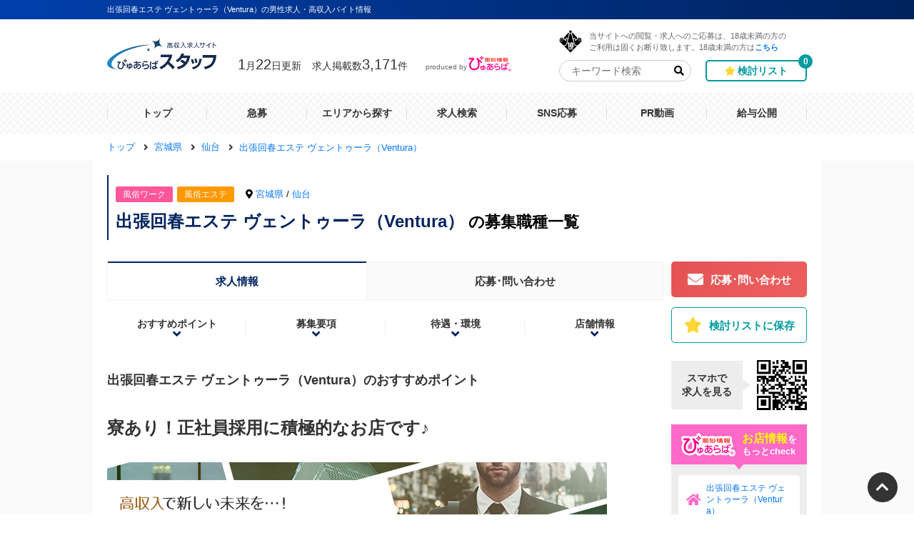

--- FILE ---
content_type: text/html; charset=UTF-8
request_url: https://cigoto.jp/job/3898/
body_size: 19496
content:
<!DOCTYPE html>
<html lang="ja">
<head>
	<meta charset="UTF-8">
	<meta name="google" content="notranslate">
	<meta name="viewport" content="width=device-width, initial-scale=1, maximum-scale=1">
	<title>出張回春エステ ヴェントゥーラ（Ventura）の求人情報詳細｜男性風俗求人・高収入バイト情報【ぴゅあらばスタッフ】</title>

			<meta name="author" content="ぴゅあらばスタッフ事務局"/>
			<meta name="twitter:card" content="summary_large_image"/>
			<meta property="og:url" content="https://cigoto.jp/job/3898/"/>
			<meta property="og:description" content="出張回春エステ ヴェントゥーラ（Ventura）の高収入求人情報をご紹介！お仕事内容や給料・勤務内容・応募条件など詳しくご案内します。高収入の風俗男性求人・高収入バイトを探すならぴゅあらばスタッフをご活用ください。"/>
			<meta property="og:title" content="出張回春エステ ヴェントゥーラ（Ventura）の求人情報詳細｜男性風俗求人・高収入バイト情報【ぴゅあらばスタッフ】"/>
			<meta property="og:site_name" content="ぴゅあらばスタッフ"/>
			<meta property="og:type" content="article"/>
			<meta property="og:image" content="https://contents.cigoto.jp/_base/assets/img/sp/top/main.jpg"/>
			<meta name="description" content="出張回春エステ ヴェントゥーラ（Ventura）の高収入求人情報をご紹介！お仕事内容や給料・勤務内容・応募条件など詳しくご案内します。高収入の風俗男性求人・高収入バイトを探すならぴゅあらばスタッフをご活用ください。"/>
					<link rel="icon" href="https://contents.cigoto.jp/favicon/favicon_01.ico"/>
			<link rel="stylesheet" type="text/css" media="all" href="https://use.fontawesome.com/releases/v5.7.2/css/all.css" title="style importer"/>
			<link rel="stylesheet" type="text/css" media="all" href="https://contents.cigoto.jp/_base/app.css?t=20250814" title="style importer"/>
			<link rel="canonical" href="https://cigoto.jp/job/3898/"/>
				<style>.k_purelovers .shop_purelovers .shop_page-bg:after{background-image:none;background-size:initial;}</style>
				<script type="text/javascript" src="https://cdnjs.cloudflare.com/ajax/libs/jquery/3.3.1/jquery.min.js"></script>
		<script language="javascript">
	var dataLayer = dataLayer || [];
	dataLayer.push({
		"prefecture" : "宮城県",
		"areaGroup" : "仙台",
		"plan" : "無料A",
		"category" : "風俗エステ",
		"categorySub" : "",
		"shopname_id" : "出張回春エステ ヴェントゥーラ（Ventura）_3898",
		"treatment" : "c1-2-4-6-9-10-11-12-13-14-44-15-20-23-27-28-29-30-31-33-43-45-38-39-40-42"
		
	});
</script>
    
</head>

<body>
<!-- Google Tag Manager -->
<noscript><iframe src="//www.googletagmanager.com/ns.html?id=GTM-WHLLBQ4"
height="0" width="0" style="display:none;visibility:hidden"></iframe></noscript>
<script>(function(w,d,s,l,i){w[l]=w[l]||[];w[l].push({'gtm.start':
new Date().getTime(),event:'gtm.js'});var f=d.getElementsByTagName(s)[0],
j=d.createElement(s),dl=l!='dataLayer'?'&l='+l:'';j.async=true;j.src=
'//www.googletagmanager.com/gtm.js?id='+i+dl;f.parentNode.insertBefore(j,f);
})(window,document,'script','dataLayer','GTM-WHLLBQ4');</script>
<!-- End Google Tag Manager -->

<div data-server-rendered="true" id="__nuxt">
	<div id="__layout">
		<div class="k_purelovers">
            									
<section>
	<div class="header_mask"></div>
	<header class="k_l-header">
		<div class="k_l-header-project">
			<div class="k_l-header-inner">
				<h1 class="k_project-description">出張回春エステ ヴェントゥーラ（Ventura）の男性求人・高収入バイト情報</h1>
			</div>
		</div>
		<div class="k_l-header-body">
			<div class="k_l-header-inner">
				<div class="k_w-header-logo">
					<div class="k_l-header-logo">

						<a href="https://cigoto.jp/" class="k_link k_l-header-logoText" style="width:153px;height:44px;display:inline-block">
							<svg xmlns="http://www.w3.org/2000/svg" viewBox="0 0 1420.09 406"><defs><linearGradient id="_名称未設定グラデーション_25" x1="0" y1="202.9" x2="724.69" y2="202.9" gradientUnits="userSpaceOnUse"><stop offset="0" stop-color="#268bc4"></stop><stop offset="1" stop-color="#143e66"></stop></linearGradient></defs><g id="staff_logo_out"><path d="M724.69,118.11c-47.9-25.52-87.73-16.87-118.14,31.66,25.52-47.89,16.87-87.71-31.68-118.11,47.9,25.51,87.74,16.86,118.15-31.67-25.53,47.88-16.88,87.71,31.67,118.11ZM551.11,128.34c-10.52,16.78-24.28,19.77-40.85,10.95,16.79,10.51,19.78,24.28,10.95,40.83,10.51-16.78,24.28-19.77,40.84-10.95-16.78-10.52-19.77-24.28-10.95-40.84ZM314.14,122.78c-85.84,23.99-172.87,59.38-245.18,112.75C18.76,273.7-7.35,313.14,1.81,345.87c9.34,33.4,53.69,53.74,118.5,59.93-32.85-11.21-54.73-28.71-61.26-52.05-19.98-71.48,111.52-170.7,293.72-221.61,68.66-22.01,139.54-35.93,211.19-41.56-68.44-4.18-156.71,6.17-249.82,32.19Z" fill="url(#_名称未設定グラデーション_25)" fill-rule="evenodd"></path><path d="M779.68,70.25v-6h32.75v-7.2h7.77v7.2h33.39v6h-73.9ZM782.8,131.96v-35.7h67.57v27.85c0,1.97-.48,3.49-1.44,4.56-.96,1.07-2.22,1.8-3.76,2.2-1.55.4-3.18.63-4.88.68-1.71.05-3.28.11-4.72.16-.37-1.23-.8-2.44-1.28-3.64s-.96-2.39-1.44-3.56c.59.05,1.45.11,2.6.16,1.15.05,2.32.04,3.52-.04,1.2-.08,2.23-.33,3.08-.76s1.28-1.09,1.28-2v-19.93h-53.48v30.01h-7.05ZM792.49,92.02v-17.53h48.28v17.53h-48.28ZM798.17,127.56v-21.21h35.55v17.61h-29.06v3.6h-6.49ZM799.37,86.74h34.51v-6.96h-34.51v6.96ZM804.66,118.67h22.58v-7.04h-22.58v7.04ZM884.74,131.96v-21.53c-3.04,1.23-6.11,2.36-9.21,3.4-3.1,1.04-6.22,2.09-9.37,3.16l-1.68-7.28c.16-.05.63-.19,1.4-.4.77-.21,1.52-.41,2.24-.6.72-.19,1.11-.25,1.16-.2v-42.34h6.49v40.5c1.55-.43,3.05-.89,4.52-1.4,1.47-.51,2.95-1,4.44-1.48v-46.26h6.73v74.44h-6.73ZM896.91,131.64c-.64-1.17-1.32-2.32-2.04-3.44-.72-1.12-1.45-2.24-2.2-3.36,3.79-1.44,7.29-3.44,10.49-6,3.2-2.56,6.11-5.39,8.73-8.48-2.67-3.73-4.74-7.54-6.2-11.41-1.47-3.87-2.56-7.86-3.28-11.97-.72-4.11-1.35-8.38-1.88-12.81h6.97c.37,5.18,1.23,10.35,2.56,15.53,1.33,5.18,3.44,9.98,6.32,14.41,2.08-3.36,3.88-6.99,5.4-10.89,1.52-3.89,2.82-7.88,3.88-11.97,1.07-4.08,1.97-8.04,2.72-11.89h-32.75v-7.04h36.99l3.76,2.96c-.8,5.12-1.86,10.31-3.16,15.57-1.31,5.26-2.95,10.37-4.92,15.33-1.98,4.96-4.4,9.66-7.29,14.09,2.61,2.94,5.54,5.51,8.77,7.72,3.23,2.21,6.61,4.12,10.13,5.72-.64,1.23-1.27,2.47-1.88,3.72-.62,1.25-1.22,2.49-1.8,3.72-3.63-1.92-7.1-4.14-10.41-6.64-3.31-2.51-6.38-5.28-9.21-8.32-2.72,3.26-5.73,6.19-9.01,8.8-3.28,2.61-6.85,4.83-10.69,6.64ZM956.67,130.84l-4.56-6.24c6.35-3.63,11.84-8.03,16.45-13.21,4.62-5.18,8.51-10.9,11.69-17.17,3.18-6.27,5.78-12.82,7.81-19.65l-.56-7.28h-17.53v-7.52h24.5c-.21,9.12.76,17.65,2.92,25.57,2.16,7.92,5.71,15.11,10.65,21.57,4.93,6.46,11.43,12.03,19.49,16.73l-4.72,6.72c-8.43-5.02-15.33-11.22-20.7-18.61-5.37-7.39-9.36-15.78-11.97-25.17-3.04,9.23-7.3,17.61-12.77,25.13-5.47,7.52-12.37,13.9-20.7,19.13ZM1042.26,125.39l-3.6-6.96c5.23-2.77,10.45-5.66,15.65-8.64,5.21-2.99,10.21-6.22,15.01-9.68v7.76c-4.38,3.1-8.82,6.12-13.33,9.08-4.51,2.96-9.09,5.78-13.73,8.44ZM1065.56,132.44c-.43-1.33-.87-2.64-1.32-3.92-.45-1.28-.95-2.56-1.48-3.84.64,0,1.51.03,2.6.08,1.09.05,2.2.05,3.32,0,1.12-.05,2.07-.29,2.84-.72.77-.43,1.16-1.15,1.16-2.16v-43.7h-32.75v-6.8h32.75v-13.93h7.05v13.93h33.07v6.8h-33.07v6.08c1.01,2.4,2.16,4.72,3.44,6.96s2.67,4.43,4.16,6.56c2.51-2.13,4.91-4.4,7.21-6.8,2.29-2.4,4.51-4.86,6.65-7.36l6.57,4.48c-2.62,2.61-5.35,5.1-8.21,7.44-2.86,2.35-5.78,4.62-8.77,6.8,3.2,3.68,6.76,6.9,10.69,9.64,3.92,2.75,8.13,5.06,12.61,6.92-.7,1.12-1.32,2.27-1.88,3.44-.56,1.17-1.14,2.37-1.72,3.6-6.78-2.88-12.85-6.99-18.22-12.33-5.36-5.34-9.54-11.39-12.53-18.17v28.73c0,2.03-.45,3.6-1.36,4.72-.91,1.12-2.07,1.92-3.48,2.4-1.42.48-2.95.79-4.6.92-1.66.13-3.23.2-4.72.2ZM1056.83,99.78c-1.82-2.19-3.71-4.29-5.68-6.32-1.98-2.03-4.03-3.97-6.16-5.84l5.28-4.24c2.24,1.76,4.38,3.66,6.4,5.68,2.03,2.03,4,4.08,5.92,6.16l-5.76,4.56ZM1099.18,70.33c-1.66-1.65-3.42-3.23-5.28-4.72-1.87-1.49-3.76-2.93-5.68-4.32l5.28-3.68c2.03,1.33,4.03,2.73,6,4.2,1.97,1.47,3.87,3.03,5.68,4.68l-6,3.84ZM1129.89,130.84l-4.64-6.72c8.27-3.47,14.88-8.04,19.81-13.73,4.94-5.68,8.51-12.21,10.73-19.57,2.21-7.36,3.32-15.34,3.32-23.93,0-1.39-.01-2.8-.04-4.24-.03-1.44-.07-2.85-.12-4.24h7.53c-.05,2.13-.11,4.28-.16,6.44-.05,2.16-.16,4.34-.32,6.52-.05.8-.13,1.59-.24,2.36-.11.77-.16,1.56-.16,2.36,0,.37.15,1.17.44,2.4.29,1.23.61,2.47.96,3.72.35,1.25.57,2.12.68,2.6,2.67,8.54,6.81,16.16,12.41,22.85,5.6,6.7,12.46,12.02,20.58,15.97-.7,1.17-1.47,2.35-2.32,3.52-.86,1.17-1.6,2.37-2.24,3.6-8.43-4.22-15.36-9.76-20.78-16.65-5.42-6.88-9.49-14.81-12.21-23.77-1.5,5.92-3.79,11.47-6.89,16.65-3.1,5.18-6.86,9.8-11.29,13.89-4.43,4.08-9.45,7.4-15.05,9.96ZM1228.34,131c-.67-1.18-1.34-2.35-2.02-3.53-.67-1.18-1.37-2.32-2.1-3.44,5.49-1.29,10.06-2.88,13.73-4.78,3.67-1.9,6.56-4.27,8.69-7.09,2.13-2.82,3.65-6.28,4.58-10.37.92-4.08,1.38-8.93,1.38-14.52v-3.11h-26.37v22.92h-7.64v-22.92h-16.04v-7.47h16.04v-16.7h7.64v16.7h26.37v-16.7h7.64v16.7h16.71v7.47h-16.71c0,6.72-.41,12.59-1.22,17.63-.81,5.04-2.34,9.39-4.58,13.05-2.24,3.67-5.46,6.8-9.66,9.4s-9.69,4.85-16.46,6.76ZM1320.65,131.76v-41.72c-5.15,3.41-10.51,6.59-16.08,9.53-5.57,2.94-11.32,5.36-17.26,7.26-.67-1.12-1.36-2.25-2.06-3.4-.7-1.15-1.42-2.25-2.14-3.32,6.32-2.13,12.5-4.71,18.51-7.76,6.02-3.05,11.74-6.53,17.17-10.45,2.8-2.01,5.68-4.24,8.65-6.67,2.97-2.43,5.79-5.01,8.48-7.72,2.69-2.71,5.01-5.47,6.97-8.27l6.72,4.95c-3.08,3.75-6.37,7.26-9.87,10.53-3.5,3.27-7.15,6.39-10.96,9.36v47.68h-8.14ZM1376.43,130.67V58.98h7.89v21.74c6.38,2.52,12.58,5.44,18.6,8.77,6.02,3.33,11.74,7.07,17.17,11.21l-6.05,6.46c-4.48-3.75-9.2-7.23-14.15-10.45-4.96-3.22-10.15-5.92-15.58-8.1v42.06h-7.89ZM235.13,321.4c-.03-.11-2.93-11.45-7.92-16.17-5.03-4.77-18.89-9.24-19.03-9.28l-3.85-1.23,3.97-.73c.12-.02,11.42-2.15,18.19-8.55,6.73-6.38,8.61-16.69,8.63-16.79l.77-4.37,1.2,4.27c.03.12,3.4,11.91,8.71,16.94,5.33,5.05,18.08,8.49,18.2,8.52l3.51.93-3.48,1.02c-.13.04-13.38,3.94-18.42,8.71-5.01,4.75-8.48,16.64-8.51,16.76l-1.04,3.6-.92-3.64ZM228.12,295.15c1.33.71,3.03,1.76,4.46,3.12,1.41,1.33,2.36,2.77,2.96,3.9.74-1.3,1.84-3,3.05-4.15,1.24-1.18,3.09-2.26,4.49-3-1.39-.73-3.28-1.86-4.85-3.36-1.31-1.24-2.2-2.54-2.78-3.59-.64,1.12-1.68,2.57-3.33,4.14-1.55,1.47-2.91,2.38-3.99,2.94ZM197.59,399.56c5.96-3.88,10.57-9.21,13.71-15.85,3.12-6.6,4.7-14.03,4.7-22.1,0-5.98-.55-12.04-1.62-18.02-.32-1.78-.66-3.56-1.01-5.34,1.49,2.86,3.09,5.69,4.78,8.48,3.96,6.52,8.73,12.38,14.17,17.42l1.23,1.14,7.62-12.6-.84-.76c-6.76-6.06-12.72-12.97-17.73-20.54-5.03-7.61-9.45-15.65-13.11-23.92l-.52-1.17-12.38,4.51.23,1.15c.16.8.32,1.56.48,2.28l.48,2.15c1.56,6.62,2.79,13.45,3.65,20.3.86,6.83,1.29,13.77,1.29,20.63,0,4.54-.49,8.94-1.45,13.08-.95,4.1-2.48,7.8-4.56,11-2.04,3.15-4.8,5.66-8.21,7.48-3.42,1.82-7.71,2.74-12.76,2.74s-9.74-1.13-13.54-3.37c-3.79-2.23-6.77-5.36-8.85-9.3-2.1-3.97-3.16-8.58-3.16-13.7,0-6.65,1.31-12.94,3.91-18.7,2.62-5.82,6.14-11.29,10.46-16.26,4.35-5.01,9.08-9.6,14.06-13.64l.94-.76-5.67-9.01h-42.08v12.93h25.53c-3.5,3.73-6.71,7.7-9.57,11.84-3.49,5.05-6.3,10.52-8.34,16.26-2.06,5.77-3.1,11.97-3.1,18.42,0,7.64,1.7,14.47,5.04,20.3,3.35,5.84,8.05,10.48,13.98,13.79,5.91,3.3,12.74,4.97,20.29,4.97,8.61,0,16-1.97,21.97-5.85ZM281.09,405.14c-.81-1.25-1.69-2.51-2.61-3.72-.94-1.24-1.89-2.45-2.87-3.65l-1.19-1.47,1.8-.6c2.41-.8,4.75-1.85,6.97-3.13,1.6-.91,3.04-2.03,4.32-3.32-3.38-1.31-6.25-3.25-8.55-5.79-2.67-2.94-4.81-6.41-6.37-10.33l-.41-1.02,9.04-5.57.6,1.39c1.14,2.63,2.71,4.96,4.66,6.91,1.57,1.57,3.46,2.77,5.63,3.57.27-2.32.45-4.63.54-6.89.11-2.79.17-5.62.17-8.4v-15.94c-3.6.96-6.84,2.63-9.66,4.97-3.27,2.73-6.06,6.01-8.28,9.76-2.25,3.8-4.06,7.74-5.39,11.72-.15.45-.39,1.22-.73,2.3-.33,1.08-.63,2.13-.89,3.17-.33,1.33-.36,1.74-.36,1.84,0,2.44.11,4.93.34,7.37l.12,1.32-11.16.88-.18-1.2c-.69-4.49-1.19-9.02-1.49-13.44-.3-4.41-.46-8.93-.46-13.43,0-4.88.16-9.75.46-14.5.3-4.76.8-9.61,1.49-14.4l.18-1.24,11.85,1.17-.25,1.39c-.9,5.08-1.5,10.32-1.8,15.57-.16,2.75-.3,5.48-.44,8.2,1.05-2.1,2.26-4.14,3.61-6.12,2.87-4.19,6.39-7.82,10.47-10.81,3.82-2.8,8.04-4.79,12.58-5.94v-10.72h11.25v9.71c7.58.51,13.67,2.96,18.11,7.28,4.71,4.59,7.09,11.18,7.09,19.61,0,9.11-2.7,16.28-8.02,21.32-5.12,4.85-12.01,7.61-20.48,8.2-1.74,3.58-4.21,6.56-7.35,8.87-3.27,2.41-6.9,4.31-10.8,5.63l-.97.33-.55-.86ZM304.05,346.33c0,5.49.06,11.05.17,16.53.1,5.52-.13,11.05-.68,16.46,4.42-.68,7.78-2.36,10-5.01,2.51-3,3.78-7.14,3.78-12.33,0-4.85-1.25-8.61-3.72-11.18-2.23-2.33-5.44-3.83-9.55-4.47ZM394.49,404.96c-.53-1.59-1.13-3.18-1.77-4.73-.66-1.58-1.33-3.13-2.02-4.67l-.74-1.66,1.8-.22c3.72-.46,7.71-1.28,11.87-2.46,4.14-1.17,8.06-2.8,11.66-4.86,3.53-2.02,6.43-4.62,8.63-7.74,2.15-3.04,3.24-6.79,3.24-11.13,0-4.87-1.18-8.96-3.51-12.15-2.16-2.95-5.27-5.28-9.28-6.94-1.71,3.1-3.82,6.56-6.29,10.32-2.76,4.2-5.94,8.48-9.43,12.71-3.5,4.24-7.27,8.22-11.21,11.86-3.98,3.66-8.16,6.64-12.42,8.85-4.35,2.26-8.78,3.4-13.16,3.4-3.91,0-7.34-1.04-10.19-3.1-2.81-2.02-5-4.67-6.52-7.88-1.51-3.18-2.28-6.61-2.28-10.21,0-6.57,1.63-12.51,4.85-17.66,3.18-5.08,7.38-9.47,12.5-13.04,4.8-3.35,9.93-5.96,15.28-7.76v-12.78h-29.84v-12.54h29.84v-11.49h12.2v11.49h50.39v12.54h-50.39v10.14c2.81-.34,5.67-.51,8.53-.51,4.97,0,10.09.72,15.22,2.14,5.14,1.42,9.98,3.61,14.37,6.5,4.44,2.92,8.05,6.59,10.74,10.92,2.71,4.38,4.09,9.54,4.09,15.33,0,6.1-1.37,11.5-4.08,16.06-2.68,4.52-6.27,8.37-10.66,11.44-4.34,3.04-9.19,5.46-14.39,7.2-5.17,1.72-10.41,2.91-15.59,3.54l-1.09.13-.35-1.04ZM375.49,348.18c-3.35,1.52-6.47,3.35-9.29,5.48-3.28,2.47-5.94,5.48-7.88,8.93-1.93,3.42-2.9,7.49-2.9,12.11,0,2.13.66,4.07,2.01,5.95,1.26,1.73,2.93,2.58,5.13,2.58s4.59-.6,6.95-1.77c2.24-1.12,4.25-2.29,6-3.5v-29.77ZM387.69,366.99c2.94-3.14,5.69-6.47,8.2-9.95,2.82-3.9,5.35-8.06,7.54-12.37-.75-.14-1.52-.27-2.28-.38-1.34-.18-2.68-.28-3.99-.28-1.73,0-3.51.08-5.29.23-1.4.12-2.79.26-4.17.43v22.32ZM479.31,406l-.35-.84c-.79-1.89-1.59-3.75-2.42-5.6-.81-1.81-1.69-3.59-2.62-5.3l-1.1-2.02h2.3c2.77,0,6.1-.08,9.9-.24,3.84-.16,7.91-.49,12.1-1,4.18-.5,8.37-1.29,12.45-2.34,4.02-1.03,7.7-2.46,10.94-4.26,3.16-1.74,5.72-4,7.6-6.7,1.84-2.64,2.78-5.86,2.78-9.59,0-3.95-.97-6.94-2.87-8.88-1.98-2.02-4.56-3.43-7.65-4.19-3.24-.8-6.66-1.21-10.17-1.21-8.29,0-15.99,1.69-22.88,5.02-6.94,3.35-13.35,8.06-19.05,14l-.55.58-10.53-2.74,3.61-51.36h13.53l-2.27,34.27c5.35-3.86,11.1-6.88,17.13-9.01,6.95-2.45,14.35-3.69,21.97-3.69,6.11,0,11.81.8,16.94,2.37,5.26,1.61,9.55,4.46,12.76,8.45,3.23,4.02,4.87,9.66,4.87,16.74,0,5.49-1.07,10.33-3.18,14.38-2.1,4.04-5.03,7.48-8.69,10.24-3.6,2.71-7.7,4.95-12.19,6.65-4.44,1.68-9.16,2.98-14.05,3.86-4.85.87-9.69,1.5-14.37,1.86-4.68.36-9.06.54-13.03.54h-.91ZM521.41,318.25c-7.98-1.8-16.18-3.13-24.38-3.94-8.22-.82-16.53-1.44-24.71-1.83l-1.92-.09,5.1-12.61h.93c8.46.09,17.05.51,25.54,1.26,8.53.76,17,2.18,25.17,4.24l1.64.41-6.33,12.79-1.05-.24ZM558.9,404.52c-1.27-6.98-2.08-14.14-2.39-21.28-.32-7.1-.48-14.26-.48-21.28,0-9.48.42-19.09,1.25-28.57.83-9.49,2.05-19.02,3.63-28.32l.21-1.27,13.41,1.49-.26,1.44c-1.64,9.25-2.8,18.67-3.42,28-.63,9.35-.94,18.87-.94,28.3,0,6.6.2,13.29.59,19.89.39,6.61,1.15,13.24,2.24,19.71l.24,1.4-13.84,1.77-.23-1.28ZM608.86,405.76c-4.28,0-8.5-.51-12.54-1.52-4.2-1.05-7.67-3.04-10.33-5.91-2.72-2.93-4.1-7.11-4.1-12.43,0-4.66,1.27-8.5,3.77-11.39,2.44-2.82,5.61-4.91,9.43-6.21,3.72-1.27,7.56-1.91,11.41-1.91,2.83,0,5.7.24,8.53.73,2.19.38,4.39.86,6.55,1.43l-.65-32.02h-38.56v-13.16h38.26l-.47-19.56h13.65l.36,19.56h19.71v13.16h-19.42l.67,36.24c3.79,1.61,7.5,3.54,11.05,5.74,3.84,2.38,7.34,5.23,10.41,8.46l.82.86-8.3,10.52-1.09-1.03c-3.9-3.69-8.32-6.9-13.16-9.54.07,2.97-.46,5.54-1.59,7.65-1.42,2.67-3.51,4.81-6.22,6.35-2.61,1.49-5.57,2.54-8.8,3.12-3.15.57-6.3.85-9.37.85ZM607.08,378.97c-1.73,0-3.62.15-5.6.46-1.81.28-3.37.92-4.64,1.92-1.13.88-1.67,2.25-1.67,4.2,0,2.13.58,3.68,1.78,4.72,1.3,1.13,2.96,1.89,4.92,2.23,2.12.38,4.15.57,6.04.57,3.92,0,7.25-.81,9.9-2.41,2.47-1.48,3.67-4.2,3.67-8.31v-.79c-2.18-.71-4.42-1.31-6.68-1.78-2.55-.53-5.15-.8-7.72-.8ZM650.2,316.87v-18.38h10.68v18.38h-10.68ZM637.16,316.87v-18.38h10.68v18.38h-10.68ZM852.25,404.23c-18.65-22.59-39.51-44.3-63.73-66.32-26.33,31.28-55.34,53.83-86.23,67.02l-1.28.55-19.16-28.03,1.97-.79c52.7-21.07,98.7-69.72,120.56-127.33h-109.02v-32.37h152.44l-.39,2.02c-2.79,14.53-9.29,48.36-39.38,93.27,27.04,21.76,49.73,42.31,71.32,64.58l1.15,1.19-27.04,27.66-1.2-1.46ZM923.84,405.93l1.22-.3c53.1-12.98,93.44-39.4,119.88-78.54,17.57-26.01,28.97-57.42,34.86-96.02l.3-1.96h-88.11c3.83-7.64,6.27-13.63,9.03-21.02l.72-1.93-34.5-5.78-.49,1.32c-15.87,42.63-36.87,68.01-72.48,87.61l-1.83,1.01,21.2,24.87,1.59-.97c9.16-5.58,33.39-20.34,57.67-53.86h66.98c-2.06,8.78-7.41,28.84-21.65,49.22-20.26-17.04-39.65-25.33-47.06-28.49l-1.08-.46-22.2,23.12,2.07,1.03c8.04,4,24.56,12.21,45.11,29.94-37.77,32.28-73.31,38.35-86.81,40.66l-2.44.42,18,30.14ZM1117.13,405.93l1.74-.42c10.75-2.6,35.93-8.69,61.16-28.6,32.45-25.71,39.84-57.06,50.07-100.46l.53-2.26-29.47-6.19-.42,2.29c-12.5,67.83-28.57,94.54-93.92,109.28l-2.85.64,13.16,25.72ZM1105.51,334.48l27.07-6.99-.42-2.11c-2.18-10.83-6.31-27.78-16.99-49.84l-.84-1.74-25.2,7.53,1.07,2.36c7.11,15.68,11.98,31.5,14.9,48.35l.42,2.42ZM1147.55,325.64l26.64-6.76-.28-2.01c-1.43-10.24-5.19-30.2-14.32-48.78l-.8-1.63-25.38,6.06,1.2,2.99c2.93,7.33,9.04,22.57,12.59,47.62l.35,2.5ZM1273.05,405.93l1.34-.26c56.01-11.05,96.21-37.52,119.51-78.67,19.01-33.59,23.8-70.83,25.97-102.84l.12-1.82h-177.41v32.6h139.25c-8.03,49.31-25.34,102.67-120.45,118.86l-2.14.36,13.8,31.77Z" fill="#16294e"></path></g></svg>
						</a>
					</div>
					<div class="k_job-postings k_is-job-postings--01"><time datetime="2026-01-22 19:35:51"><span class="k_job-postings-value">1</span>月<span class="k_job-postings-value">22</span>日更新</time>求人掲載数<span class="k_job-postings-value">3,171</span>件</div>
					<a href="https://www.purelovers.com" target="_blank" class="k_header-produced-by"><span class="k_header-produced-by-value">produced by</span><img src="https://contents.cigoto.jp/_base/assets/img/logo_purelovers.png" alt="風俗情報ぴゅあらば" class="k_l-header-logoImg"></a>
				</div>
				<div class="k_l-header-value">
					<div class="k_l-header-top">
						<div class="k_restriction"><img src="https://contents.cigoto.jp/_base/assets/img/icon_r18_32-32.png" alt="18禁" class="k_restriction-img">
							<p class="k_restriction-value"> 当サイトへの閲覧・求人へのご応募は、18歳未満の方の<br> ご利用は固くお断り致します。18歳未満の方は<a href="https://www.google.co.jp/" class="k_link fas">こちら</a></p>
						</div>
					</div>
					<div class="k_l-header-bottom">
						<form method="get" action="https://cigoto.jp/search/" class="k_textbox k_search" style="width:185px">
							<input name="kw" placeholder="キーワード検索" class="k_textbox-text k_col-12">
							<input type="submit" class="k_textbox-submit" value=""><i class="fas fa-search k_textbox-icon" id="keyword_search_icon"></i>
						</form>
						<a href="https://cigoto.jp/apply/" class="k_btn2 k_is-btn2--01"><i class="far fa-star k_btn2-icon"></i><span>検討リスト</span><i class="k_btn2-badge" id="header-save-count">0</i></a>
					</div>
				</div>
			</div>
		</div>
		<div class="k_l-header-menu header_menu">
			<nav class="k_l-header-menu-inner">
				<ul class="k_menu">
					<li class="k_menu-item k_col-150">
						<a href="https://cigoto.jp/" class="k_menu-link">
							<div class="k_menu-link-body">トップ</div>
						</a>
					</li>
					<li class="k_menu-item k_col-150">
						<div>
							<a href="https://cigoto.jp/recruit/" class="k_menu-link">
								<div class="k_menu-link-body">急募</div>
							</a>
						</div>
					</li>
					<li class="k_menu-item k_col-150">
						<div>
							<a href="https://cigoto.jp/area/" class="k_menu-link">
								<div class="k_menu-link-body">エリアから探す</div>
							</a>
						</div>
					</li>
					<li class="k_menu-item k_col-150 k_js-nav">
						<a href="javascript:void(0)" class="k_menu-link k_js-nav--btn">
							<div class="k_menu-link-body">求人検索</div>
						</a>
						<div>
							<div class="header_menuContent k_js-nav--content">
								<div class="header_menuContent-inner">
									<div class="header_menuContent-inner-body">
										<ul class="k_list14">
											<li class="k_list14-item">
												<div class="k_list14-item-index">
													<div class="k_list14-item-inner">
														<a href="https://cigoto.jp/search/" class="k_link k_list14-item-inner-value">
															<div class="k_list14-item-inner-body">こだわりから探す<i class="fas fa-chevron-right k_list14-icon"></i></div>
														</a>
													</div>
												</div>
											</li>
											<li class="k_list14-item">
												<div class="k_list14-item-index">
													<div class="k_list14-item-inner">
														<a href="https://cigoto.jp/occupation/" class="k_link k_list14-item-inner-value">
															<div class="k_list14-item-inner-body">職種から探す<i class="fas fa-chevron-right k_list14-icon"></i></div>
														</a>
													</div>
												</div>
											</li>
											<li class="k_list14-item">
												<div class="k_list14-item-index">
													<div class="k_list14-item-inner">
														<a href="https://cigoto.jp/condition/" class="k_link k_list14-item-inner-value">
															<div class="k_list14-item-inner-body">環境・待遇から探す<i class="fas fa-chevron-right k_list14-icon"></i></div>
														</a>
													</div>
												</div>
											</li>
											<li class="k_list14-item">
												<div class="k_list14-item-index">
													<div class="k_list14-item-inner">
														<a href="https://cigoto.jp/business/" class="k_link k_list14-item-inner-value">
															<div class="k_list14-item-inner-body">業種から探す<i class="fas fa-chevron-right k_list14-icon"></i></div>
														</a>
													</div>
												</div>
											</li>
											<li class="k_list14-item">
												<div class="k_list14-item-index">
													<div class="k_list14-item-inner">
														<a href="https://cigoto.jp/salary/" class="k_link k_list14-item-inner-value">
															<div class="k_list14-item-inner-body">給与から探す<i class="fas fa-chevron-right k_list14-icon"></i></div>
														</a>
													</div>
												</div>
											</li>
										</ul>
									</div>
								</div>
							</div>
						</div>
					</li>
					<li class="k_menu-item k_col-150">
						<div>
							<a href="https://cigoto.jp/shoplist-line/" class="k_menu-link">
								<div class="k_menu-link-body">SNS応募</div>
							</a>
						</div>
					</li>
					<li class="k_menu-item k_col-150">
						<div>
							<a href="https://cigoto.jp/movie/" class="k_menu-link">
								<div class="k_menu-link-body">PR動画</div>
							</a>
						</div>
					</li>
					<li class="k_menu-item k_col-150 k_js-nav">
						<div>
							<a href="https://cigoto.jp/payroll/" class="k_menu-link">
								<div class="k_menu-link-body">給与公開</div>
							</a>
						</div>
					</li>
				</ul>
			</nav>
		</div>
	</header>
</section>														<div class="k_l-breadcrumbs-list">
		<div class="k_l-breadcrumbs-list-inner">
			<ul class="k_breadcrumbs-list" itemscope itemtype="https://schema.org/BreadcrumbList">
									<li class="k_breadcrumbs-list-item" itemprop="itemListElement" itemscope itemtype="https://schema.org/ListItem">
						<a href="https://cigoto.jp" itemtype="https://schema.org/Thing" itemprop="item"><span class="k_breadcrumbs-list-item-value" itemprop="name">トップ</span></a>
						<meta itemprop="position" content="1" />
					</li>
									<li class="k_breadcrumbs-list-item" itemprop="itemListElement" itemscope itemtype="https://schema.org/ListItem">
						<a href="https://cigoto.jp/p4/" itemtype="https://schema.org/Thing" itemprop="item"><span class="k_breadcrumbs-list-item-value" itemprop="name">宮城県</span></a>
						<meta itemprop="position" content="2" />
					</li>
									<li class="k_breadcrumbs-list-item" itemprop="itemListElement" itemscope itemtype="https://schema.org/ListItem">
						<a href="https://cigoto.jp/p4/a9/" itemtype="https://schema.org/Thing" itemprop="item"><span class="k_breadcrumbs-list-item-value" itemprop="name">仙台</span></a>
						<meta itemprop="position" content="3" />
					</li>
									<li class="k_breadcrumbs-list-item" itemprop="itemListElement" itemscope itemtype="https://schema.org/ListItem">
						<a href="https://cigoto.jp/job/3898/" itemtype="https://schema.org/Thing" itemprop="item"><span class="k_breadcrumbs-list-item-value" itemprop="name">出張回春エステ ヴェントゥーラ（Ventura）</span></a>
						<meta itemprop="position" content="4" />
					</li>
							</ul>
		</div>
	</div>
														<div class="k_purelovers_team-shop_l-outer">
	<div class="k_purelovers_team-shop_l-body">
		<main class="k_purelovers_team-shop_l-main">
			<section class="shop_purelovers">
					<div class="shop_w-contact--bar k_js-scroll" style="display: none;">
		<div class="shop_w-contact--bar-body">
			<div class="shop_w-contact-box shop_w-contact-index k_col-05">
				<div class="shop_contact-index">出張回春エステ ヴェントゥーラ（Ventura）</div>
							</div>
			<div class="shop_w-contact-box shop_w-contact-info k_col-07">
				<div class="k_list3 shop_sideRight_w-list">
					<div class="k_list3-item">
						<div class="k_btn4 k_is-btn4--06 k_col-12"><a href="https://cigoto.jp/job/3898/apply/" class="k_btn4-body"><i class="far fa-envelope k_btn4-icon k_btn4-is-icon--01"></i><span class="k_btn4-value">応募･お問い合わせ</span></a></div>
					</div>
										<div class="k_list3-item" id="recruit_add_apply_shop_3898">
						<div class="k_btn4 k_is-btn4--03 k_col-12"><a href="" class="k_btn4-body" id="recruit_button_add_apply_shop_3898" data-id="3898"><i class="far fa-star k_btn4-icon k_btn4-is-icon--01"></i><span class="k_btn4-value">検討リストに保存</span></a></div>
					</div>
					<div class="k_list3-item" id="recruit_processed_apply_shop_3898" style="display:none;">
						<div class="k_btn4 k_is-btn4--04 k_col-12"><div class="k_btn4-body"><i class="far fa-star k_btn4-icon"></i><span class="k_btn4-value">検討リストに保存済</span></div></div>
					</div>
				</div>
			</div>
		</div>
	</div>
				<div class="shop_page-bg"></div>
				<section class="shop_l-section-top">
															<div class="k_index1 shop_w-main-index">
						<div class="k_index1-title">
							<div class="k_index1-title-tag"><span class="k_box7-work k_tag">風俗ワーク</span>
								<span class="k_box7-business k_tag k_is-tag--02"> 風俗エステ</span>
								<span class="k_index1-info-area"><i class="fas fa-map-marker-alt"></i> <a href="https://cigoto.jp/p4/" class="k_link">宮城県</a> / <a href="https://cigoto.jp/p4/a9/" class="k_link">仙台</a></span>
							</div>
							<h2 class="k_index1-title-shopName">
								<span class="k_index1-title-shopName-value ">出張回春エステ ヴェントゥーラ（Ventura）</span> <span class="k_index1-title-shopName-addition">の募集職種一覧</span>
							</h2>
						</div>
											</div>

					<div class="shop_l-section">
						<div class="shop_l-main">
							<div class="k_tab1">
								<div class="k_tab1-select k_col-12">
						<div class="k_tab1-select-item k_tab1-select-item--active">求人情報</div>
																	<a href="https://cigoto.jp/job/3898/apply/" class="k_tab1-select-item">応募･問い合わせ</a>
						</div>								<div class="k_tab1-content">
									<div class="k_menu1">
																					<div class="k_menu1-item k_col-03">
												<a href="#shopRecomend" class="k_menu1-item-value">おすすめポイント<i class="fas fa-angle-down k_menu1-icon"></i>
												</a>
											</div>
											<div class="k_menu1-item k_col-03">
												<a href="#shopRequirements" class="k_menu1-item-value">募集要項<i class="fas fa-angle-down k_menu1-icon"></i>
												</a>
											</div>
											<div class="k_menu1-item k_col-03">
												<a href="#shopCondition" class="k_menu1-item-value">待遇・環境<i class="fas fa-angle-down k_menu1-icon"></i>
												</a>
											</div>
																				<div class="k_menu1-item k_col-03">
											<a href="#shopInfo" class="k_menu1-item-value">店舗情報<i class="fas fa-angle-down k_menu1-icon"></i>
											</a>
										</div>
									</div>
								</div>
							</div>
							<section id="shopRecomend">
																	<section class="k_l-section">
										<h3 class="k_index2 k_is-index2--02 shop_w-index-shop-recommend"> 出張回春エステ ヴェントゥーラ（Ventura）のおすすめポイント</h3>
										<div class="k_index3 k_is-index3--xl shop_w-index-msg"> 寮あり！正社員採用に積極的なお店です♪</div>
																																	<div class="k_thumb2 k_is-thumb2--01 shop_w-thumb-top-row" style="width:700px;height:300px">
													<img src="https://contents.cigoto.jp/upload/shop/images/main/thumbnail/7/f/1/2/5/6/e/2/3/0/c/b/9/c/9/d/8/7/0/1/ai/3898/shop/images/main/thumbnail/2020/12/02/20201202_141809_e67d53c9dc3f85ab4831ccc09bc2697b_700_300.jpg" alt="出張回春エステ ヴェントゥーラ（Ventura）" width="700" height="300" loading="lazy" class="k_thumb2-img">
												</div>
																															<div class="k_box11 shop_w-about">
											<p class="k_box11-text"> 仙台近郊エリア中心に経営する、メンズエステ店です。<br />
<br />
■社用車あり<br />
お車をお持ちでない方でも、免許さえあればすぐに働く事が可能です。<br />
「仙台の道に詳しい」<br />
「車の運転が好きだ」<br />
など、立派な応募理由になります！<br />
まずは、ご応募下さい！<br />
<br />
特徴・強み<br />
<br />
■寮完備<br />
現在、寮に空き部屋もございます。<br />
事務所近辺で出勤もラクラク♪<br />
生活に必要な家電は全て揃っております♪<br />
即入居可能ですので、県外の方でもご安心下さい♪<br />
<br />
現在、事業拡大につき、人材大募集！</p>
										</div>
																			</section>
																		<section id="shopRequirements" class="k_l-section">
										<div class="k_l-section">
											<div class="k_box1 k_box1--none">
												<h2 class="k_box1-index k_index2 k_is-index2--02">募集要項</h2>
												<div class="k_box1-body">
													<div class="k_table">
														<div class="k_table-row">
															<div class="k_table-index k_col-03">お仕事タイプ</div>
															<div class="k_table-value shop_w-info-tag">
																<span class="k_tag">風俗ワーク</span><span class="k_tag k_is-tag--02">風俗エステ</span>
															</div>
														</div>
																												<div class="k_table-row">
															<div class="k_table-index k_col-03">勤務地</div>
															<div class="k_table-value k_col-09">仙台市近郊</div>
														</div>
													</div>
												</div>
											</div>
										</div>
									</section>
																																				<div id="shopCondition" class="k_l-section shop_w-conditions">
										<div class="k_box1 k_box1--none">
											<h2 class="k_box1-index k_index2 k_is-index2--02">待遇・環境</h2>
											<div class="k_box1-body">
												<div class="k_box1">
													<section class="k_l-section">
																																													<div class="shop_w-condition-box">
																	<h3 class="k_index3"><span class="fas fa-th k_index3-icon"></span>応募要件</h3>
																	<div class="shop_w-condition-box">
																		<ul class="k_list3 k_list3-narrow shop_w-condition-list">
																														<li class="k_list3-item k_col-03 shop_w-tag-list">
																<div class="k_tag3 k_block k_is-tag3--01">中高齢者歓迎</div>
															</li>
																																																											<li class="k_list3-item k_col-03 shop_w-tag-list">
																<div class="k_tag3 k_block k_is-tag3--01">女性歓迎</div>
															</li>
																																																											<li class="k_list3-item k_col-03 shop_w-tag-list">
																<div class="k_tag3 k_block k_is-tag3--disabled">履歴書不要</div>
															</li>
																																																											<li class="k_list3-item k_col-03 shop_w-tag-list">
																<div class="k_tag3 k_block k_is-tag3--01">SNS応募・質問可</div>
															</li>
																																																											<li class="k_list3-item k_col-03 shop_w-tag-list">
																<div class="k_tag3 k_block k_is-tag3--disabled">LGBT歓迎</div>
															</li>
																																																											<li class="k_list3-item k_col-03 shop_w-tag-list">
																<div class="k_tag3 k_block k_is-tag3--01">未経験者歓迎</div>
															</li>
																																																											<li class="k_list3-item k_col-03 shop_w-tag-list">
																<div class="k_tag3 k_block k_is-tag3--01">経験者優遇</div>
															</li>
																																																											<li class="k_list3-item k_col-03 shop_w-tag-list">
																<div class="k_tag3 k_block k_is-tag3--disabled">学生・フリーター歓迎</div>
															</li>
																																																											<li class="k_list3-item k_col-03 shop_w-tag-list">
																<div class="k_tag3 k_block k_is-tag3--01">学歴不問</div>
															</li>
																																																														</ul>
																	</div>
																</div>
																<div class="shop_w-condition-box">
																	<h3 class="k_index3"><span class="fas fa-th k_index3-icon"></span>給料</h3>
																	<div class="shop_w-condition-box">
																		<ul class="k_list3 k_list3-narrow shop_w-condition-list">
																														<li class="k_list3-item k_col-03 shop_w-tag-list">
																<div class="k_tag3 k_block k_is-tag3--01">日払い・週払い</div>
															</li>
																																																											<li class="k_list3-item k_col-03 shop_w-tag-list">
																<div class="k_tag3 k_block k_is-tag3--disabled">残業代支給</div>
															</li>
																																																											<li class="k_list3-item k_col-03 shop_w-tag-list">
																<div class="k_tag3 k_block k_is-tag3--disabled">賞与あり</div>
															</li>
																																																											<li class="k_list3-item k_col-03 shop_w-tag-list">
																<div class="k_tag3 k_block k_is-tag3--disabled">昇給あり</div>
															</li>
																																																											<li class="k_list3-item k_col-03 shop_w-tag-list">
																<div class="k_tag3 k_block k_is-tag3--01">歩合制・成果報酬</div>
															</li>
																																																											<li class="k_list3-item k_col-03 shop_w-tag-list">
																<div class="k_tag3 k_block k_is-tag3--disabled">資格手当あり</div>
															</li>
																																																											<li class="k_list3-item k_col-03 shop_w-tag-list">
																<div class="k_tag3 k_block k_is-tag3--disabled">前払い</div>
															</li>
																																																														</ul>
																	</div>
																</div>
																<div class="shop_w-condition-box">
																	<h3 class="k_index3"><span class="fas fa-th k_index3-icon"></span>福利厚生</h3>
																	<div class="shop_w-condition-box">
																		<ul class="k_list3 k_list3-narrow shop_w-condition-list">
																														<li class="k_list3-item k_col-03 shop_w-tag-list">
																<div class="k_tag3 k_block k_is-tag3--01">寮・社宅完備</div>
															</li>
																																																											<li class="k_list3-item k_col-03 shop_w-tag-list">
																<div class="k_tag3 k_block k_is-tag3--01">交通費支給</div>
															</li>
																																																											<li class="k_list3-item k_col-03 shop_w-tag-list">
																<div class="k_tag3 k_block k_is-tag3--disabled">社会保険完備</div>
															</li>
																																																											<li class="k_list3-item k_col-03 shop_w-tag-list">
																<div class="k_tag3 k_block k_is-tag3--disabled">食事補助あり</div>
															</li>
																																																											<li class="k_list3-item k_col-03 shop_w-tag-list">
																<div class="k_tag3 k_block k_is-tag3--01">駐車場あり</div>
															</li>
																																																											<li class="k_list3-item k_col-03 shop_w-tag-list">
																<div class="k_tag3 k_block k_is-tag3--disabled">制服貸与</div>
															</li>
																																																											<li class="k_list3-item k_col-03 shop_w-tag-list">
																<div class="k_tag3 k_block k_is-tag3--01">研修あり</div>
															</li>
																																																											<li class="k_list3-item k_col-03 shop_w-tag-list">
																<div class="k_tag3 k_block k_is-tag3--disabled">社員登用あり</div>
															</li>
																																																														</ul>
																	</div>
																</div>
																<div class="shop_w-condition-box">
																	<h3 class="k_index3"><span class="fas fa-th k_index3-icon"></span>働き方・休暇</h3>
																	<div class="shop_w-condition-box">
																		<ul class="k_list3 k_list3-narrow shop_w-condition-list">
																														<li class="k_list3-item k_col-03 shop_w-tag-list">
																<div class="k_tag3 k_block k_is-tag3--01">タトゥーOK</div>
															</li>
																																																											<li class="k_list3-item k_col-03 shop_w-tag-list">
																<div class="k_tag3 k_block k_is-tag3--01">Wワーク・副業可</div>
															</li>
																																																											<li class="k_list3-item k_col-03 shop_w-tag-list">
																<div class="k_tag3 k_block k_is-tag3--01">短期・アルバイトOK</div>
															</li>
																																																											<li class="k_list3-item k_col-03 shop_w-tag-list">
																<div class="k_tag3 k_block k_is-tag3--01">服装・髪型自由</div>
															</li>
																																																											<li class="k_list3-item k_col-03 shop_w-tag-list">
																<div class="k_tag3 k_block k_is-tag3--01">勤務時間・曜日応相談</div>
															</li>
																																																											<li class="k_list3-item k_col-03 shop_w-tag-list">
																<div class="k_tag3 k_block k_is-tag3--disabled">残業なし</div>
															</li>
																																																											<li class="k_list3-item k_col-03 shop_w-tag-list">
																<div class="k_tag3 k_block k_is-tag3--01">大型連休あり</div>
															</li>
																																																											<li class="k_list3-item k_col-03 shop_w-tag-list">
																<div class="k_tag3 k_block k_is-tag3--01">即日勤務可</div>
															</li>
																																																											<li class="k_list3-item k_col-03 shop_w-tag-list">
																<div class="k_tag3 k_block k_is-tag3--01">転勤なし</div>
															</li>
																																																											<li class="k_list3-item k_col-03 shop_w-tag-list">
																<div class="k_tag3 k_block k_is-tag3--01">自動車/バイク通勤可能</div>
															</li>
																																																											<li class="k_list3-item k_col-03 shop_w-tag-list">
																<div class="k_tag3 k_block k_is-tag3--01">駅から近い</div>
															</li>
																																																											<li class="k_list3-item k_col-03 shop_w-tag-list">
																<div class="k_tag3 k_block k_is-tag3--01">独立支援制度あり</div>
															</li>
																																																											<li class="k_list3-item k_col-03 shop_w-tag-list">
																<div class="k_tag3 k_block k_is-tag3--disabled">グループ店</div>
															</li>
																																																											<li class="k_list3-item k_col-03 shop_w-tag-list">
																<div class="k_tag3 k_block k_is-tag3--01">早朝・深夜勤務</div>
															</li>
																																																											<li class="k_list3-item k_col-03 shop_w-tag-list">
																<div class="k_tag3 k_block k_is-tag3--disabled">週休２日制度</div>
															</li>
																																																											<li class="k_list3-item k_col-03 shop_w-tag-list">
																<div class="k_tag3 k_block k_is-tag3--disabled">土日のみOK</div>
															</li>
																																																											<li class="k_list3-item k_col-03 shop_w-tag-list">
																<div class="k_tag3 k_block k_is-tag3--disabled">週２～３日OK</div>
															</li>
																																																											<li class="k_list3-item k_col-03 shop_w-tag-list">
																<div class="k_tag3 k_block k_is-tag3--disabled">終電上がりOK</div>
															</li>
																																																											<li class="k_list3-item k_col-03 shop_w-tag-list">
																<div class="k_tag3 k_block k_is-tag3--01">長期歓迎</div>
															</li>
																																																											<li class="k_list3-item k_col-03 shop_w-tag-list">
																<div class="k_tag3 k_block k_is-tag3--01">アットホームな職場</div>
															</li>
																																														</ul>
																</div>
															</div>
													</section>
												</div>
											</div>
										</div>
									</div>
									<div class="k_l-section">
																																								</div>
																<section id="shopInfo" class="k_l-section">
									<div class="k_box1 k_box1--none">
										<h2 class="k_box1-index k_index2 k_is-index2--02">店舗情報</h2>
										<div class="k_box1-body">
																																																																																																														<div class="k_table">
												<div class="k_table-row">
													<div class="k_table-index k_col-03">店舗名・募集者</div>
													<div class="k_table-value k_col-09">
														<span class="k_table-value-strong02">出張回春エステ ヴェントゥーラ（Ventura）</span><br>
														しゅっちょうかいしゅんえすてべんとぅーら
													</div>
												</div>
																																																																																							<div class="k_table-row">
														<div class="k_table-index k_col-03">住所</div>
														<div class="k_table-value k_col-09">
															宮城県仙台市青葉区
														</div>
													</div>
																																																																<div class="k_table-row">
															<div class="k_table-index k_col-03">店舗への交通アクセス</div>
															<div class="k_table-value k_col-09">
																広瀬通駅徒歩10分
															</div>
														</div>
																																																																																<div class="k_table-row">
															<div class="k_table-index k_col-03">募集背景</div>
															<div class="k_table-value k_col-09">事業拡大につき、人材大募集！</div>
														</div>
																																																		<div class="k_table-row">
														<div class="k_table-index k_col-03">外部リンク</div>
														<div class="k_table-value k_col-09">
																															<div class="shop_w-link-pure">
																																																						<div class="shop_link-item">
																				<a href="https://www.purelovers.com/shop/14083/" rel="noopener" target="_blank" class="k_link">
																					<img src="https://contents.cigoto.jp/_base/assets/img/common/logo_purelovers_76-33.png" alt="ぴゅあらば" class="shop_link-item-img shop_link-item-img--pure">掲載中のページ
																				</a>
																			</div>
																																																																																										<div class="shop_link-item">
																				<a href="https://work.purelovers.com/tohoku/shop/6880/" rel="noopener" target="_blank" class="k_link">
																					<img src="https://contents.cigoto.jp/_base/assets/img/common/logo_work-purelovers_70-24.png" alt="ぴゅあじょ" class="shop_link-item-img shop_link-item-img--work">掲載中のページ
																				</a>
																			</div>
																																																				</div>
																																														<div class="shop_w-link-pure" style="margin-bottom: 10px;">
																	<div class="shop_link-item">
																		<a href="https://hime-channel.com/shop/17062" rel="noopener" target="_blank" class="k_link">
																			<img src="https://contents.cigoto.jp/_base/img/hime_logo.png" alt="HIMEちゃんねる" class="shop_link-item-img shop_link-item-img--pure" style="width:100px; margin:10px 10px 0 5px; height: 30px;">掲載中のページ
																		</a>
																	</div>
																</div>
																																												</div>
													</div>
																							</div>
										</div>
									</div>
								</section>
							</section>
						</div>
						<div class="shop_l-sideRight">
							<div class="shop_l-sideRight-body">
								<div class="k_list3 shop_sideRight_w-list">
																			<div class="k_list3-item">
											<div class="k_btn4 k_is-btn4--06 k_col-12">
												<a href="https://cigoto.jp/job/3898/apply/" class="k_btn4-body">
													<i class="far fa-envelope k_btn4-icon k_btn4-is-icon--01"></i><span class="k_btn4-value">応募･問い合わせ</span>
												</a>
											</div>
										</div>
																												<div class="k_list3-item" id="add_apply_shop_3898">
										<div class="k_btn4 k_is-btn4--03 k_col-12">
											<a href="" class="k_btn4-body" id="button_add_apply_shop_3898" data-id="3898">
												<i class="far fa-star k_btn4-icon k_btn4-is-icon--01"></i><span class="k_btn4-value">検討リストに保存</span>
											</a>
										</div>
									</div>
									<div class="k_list3-item" id="processed_apply_shop_3898" style="display:none;">
										<div class="k_btn4 k_is-btn4--04 k_btn4-disable k_col-12">
											<div class="k_btn4-body">
												<i class="far fa-star k_btn4-icon"></i><span class="k_btn4-value">検討リストに保存済</span>
											</div>
										</div>
									</div>
								</div>
								<div class="k_box9 shop_w-view-on-smartphone">
									<span class="k_balloon k_is-balloon--s k_is-balloon--02">スマホで<br>求人を見る</span>
									<span class="k_box9-icon" id="qrcode" data="https://cigoto.jp/job/3898/"></span>
								</div>
																	<div class="k_box20 shop_w-review-box">
										<div class="k_box20-index">
											<div style="width:76px;height:33px">
												<img src="https://contents.cigoto.jp/_base/assets/img/common/logo_purelovers_76-33.png" alt="ぴゅあらば" width="76" height="33" loading="lazy" class="k_box20-index-logo">
											</div>
											<div class="k_box20-index-value"><span class="k_box20-index-strong">お店情報</span>を<br>もっとcheck </div>
										</div>
										<div class="k_box20-body">
											<ul class="k_box20-list">
																																							<li class="k_box20-list-item"><i class="fas fa-home k_box20-icon"></i><a href="https://www.purelovers.com/shop/14083/" rel="noopener" target="_blank" class="k_link">出張回春エステ ヴェントゥーラ（Ventura）</a></li>
																																																				<li class="k_box20-list-item"><i class="fas fa-yen-sign k_box20-icon"></i><a href="https://www.purelovers.com/shop/14083/system/" rel="noopener" target="_blank" class="k_link">料金表</a></li>
																																																													</ul>
										</div>
									</div>
																<div class="shop_w-malicious">
									<a href="https://cigoto.jp/inquiry/?inquiry_type=4&url=https://cigoto.jp/job/3898/" class="k_link">悪質な求人情報・間違いの報告</a>
								</div>
							</div>
						</div>
					</div>
																								<div class="shop_l-section">
								<div class="shop_l-main">
																			<section class="k_box19">
											<h4 class="k_box19-index"><i class="fas fa-caret-right k_box19-index-icon"></i>関連する求人</h4>
											<div class="k_box19-body">
												<div class="k_box19-body-inner">
													<ul class="k_menu2 k_list11 shop_w-related-job-list">
																													<li class="k_list11-item">
																<div class="k_menu2-item">
																	<a href="https://cigoto.jp/p4/" class="k_link">宮城の高収入求人</a>
																</div>
															</li>
																																											<li class="k_list11-item">
																<div class="k_menu2-item">
																	<a href="https://cigoto.jp/p4/o4/" class="k_link">宮城の送迎ドライバー求人</a>
																</div>
															</li>
																																											<li class="k_list11-item">
																<div class="k_menu2-item">
																	<a href="https://cigoto.jp/search/?p=4&c=15" class="k_link">宮城の日払い･週払い求人</a>
																</div>
															</li>
																																											<li class="k_list11-item">
																<div class="k_menu2-item">
																	<a href="https://cigoto.jp/search/?p=4&c=1" class="k_link">宮城の寮･社宅完備求人</a>
																</div>
															</li>
																																											<li class="k_list11-item">
																<div class="k_menu2-item">
																	<a href="https://cigoto.jp/p4/a9/" class="k_link">仙台の高収入求人</a>
																</div>
															</li>
																																											<li class="k_list11-item">
																<div class="k_menu2-item">
																		<a href="https://cigoto.jp/p4/a9/o4/" class="k_link">仙台の送迎ドライバー求人</a>
																</div>
															</li>
																																											<li class="k_list11-item">
																<div class="k_menu2-item">
																	<a href="https://cigoto.jp/search/?a=9&c=15" class="k_link">仙台の日払い･週払い求人</a>
																</div>
															</li>
																																											<li class="k_list11-item">
																<div class="k_menu2-item">
																	<a href="https://cigoto.jp/search/?a=9&c=1" class="k_link">仙台の寮･社宅完備求人</a>
																</div>
															</li>
																											</ul>
												</div>
											</div>
										</section>
																												<div class="k_box19 k_is-box19--l shop_w-recommend-recruitment">
											<div class="k_box19-index shop_recommend-recruitment-index">
												<span class="k_box19-index-icon02"></span>ぴゅあらばスタッフ オススメ求人情報
											</div>
											<div class="k_box19-body">
												<div class="k_box19-body-inner">
													<div class="k_box7">
																													<div class="k_box7-body">
																<div class="k_list3">
																																			<div class="k_list3-item k_block">
																			<a href="https://cigoto.jp/job/426/" class="k_thumb2 k_thumb2--hover shop_recommend-recruitment-thumb" style="width:180px;height:80px">
																				<img src="https://contents.cigoto.jp/upload/shop/images/main/thumbnail/8/5/2/7/3/5/9/8/4/a/2/3/a/4/4/4/0/8/2/2/ai/426/shop/images/main/thumbnail/2025/07/25/20250725_170301_f5cc71902ed698a2eda4fa6c1a974e8b_350_150.jpg" alt="" width="180" height="80" loading="lazy" class="k_thumb2-img">
																			</a>
																		</div>
																																		<div class="k_list3-item k_col-12">
																		<div class="k_box7-info k_col-12">
																			<div class="k_box7-index">
																				<a href="https://cigoto.jp/job/426/" class="k_link k_box7-index-value k_wide-530 k_clamp-2">【稼ぎたい方はSTAR GROUPに】15店舗出店確定！店長候補大募集です！</a>
																			</div>
																			<div class="k_box7-info k_box7-shop">
																				<span class="k_box7-area">仙台</span>　仙台回春性感マッサージ倶楽部
																			</div>
																			<div class="k_box7-info">
																				<span class="k_box7-work k_tag">風俗ワーク</span>
																																																																																						<span class="k_tag2 k_box7-employment">正社員</span>
																							<span class="k_box7-occupation">店長・幹部候補</span>
																																																																																			</div>
																		</div>
																	</div>
																</div>
															</div>
																													<div class="k_box7-body">
																<div class="k_list3">
																																			<div class="k_list3-item k_block">
																			<a href="https://cigoto.jp/job/1731/" class="k_thumb2 k_thumb2--hover shop_recommend-recruitment-thumb" style="width:180px;height:80px">
																				<img src="https://contents.cigoto.jp/upload/shop/images/main/thumbnail/4/f/f/c/2/9/e/9/6/7/8/4/a/f/1/5/5/f/2/a/ai/1731/shop/images/main/thumbnail/2019/11/11/20191111_115742_6eec5f9586f13897c628021a4e6bc8a1_350_150.jpg" alt="" width="180" height="80" loading="lazy" class="k_thumb2-img">
																			</a>
																		</div>
																																		<div class="k_list3-item k_col-12">
																		<div class="k_box7-info k_col-12">
																			<div class="k_box7-index">
																				<a href="https://cigoto.jp/job/1731/" class="k_link k_box7-index-value k_wide-530 k_clamp-2">スタッフ大募集！</a>
																			</div>
																			<div class="k_box7-info k_box7-shop">
																				<span class="k_box7-area">仙台</span>　ラズベリー(エステ)
																			</div>
																			<div class="k_box7-info">
																				<span class="k_box7-work k_tag">風俗ワーク</span>
																																							</div>
																		</div>
																	</div>
																</div>
															</div>
																													<div class="k_box7-body">
																<div class="k_list3">
																																			<div class="k_list3-item k_block">
																			<a href="https://cigoto.jp/job/5789/" class="k_thumb2 k_thumb2--hover shop_recommend-recruitment-thumb" style="width:180px;height:80px">
																				<img src="https://contents.cigoto.jp/upload/shop/images/main/thumbnail/b/7/3/2/1/f/2/9/e/5/e/5/b/8/d/9/d/7/d/d/ai/5789/shop/images/main/thumbnail/2024/11/26/20241126_121555_eeb94413b266d11eeb9fcc3ed9782be8_350_150.jpg" alt="" width="180" height="80" loading="lazy" class="k_thumb2-img">
																			</a>
																		</div>
																																		<div class="k_list3-item k_col-12">
																		<div class="k_box7-info k_col-12">
																			<div class="k_box7-index">
																				<a href="https://cigoto.jp/job/5789/" class="k_link k_box7-index-value k_wide-530 k_clamp-2">【学歴・年齢不問！】必要なのはあなたの「やる気」だけ!!</a>
																			</div>
																			<div class="k_box7-info k_box7-shop">
																				<span class="k_box7-area">仙台</span>　もんでみーにゃ
																			</div>
																			<div class="k_box7-info">
																				<span class="k_box7-work k_tag">風俗ワーク</span>
																																																																																						<span class="k_tag2 k_box7-employment">アルバイト</span>
																							<span class="k_box7-occupation">店舗スタッフ</span>
																																																																																			</div>
																		</div>
																	</div>
																</div>
															</div>
																											</div>
												</div>
											</div>
										</div>
																	</div>
							</div>
															</section>
			</section>
		</main>
	</div>
</div>
		<div class="k_l-body k_l-body--column">
    <div class="k_box13">
        <div class="k_box13-index"><i class="fas fa-search k_box13-icon"></i>他の条件で探す</div>
        <div class="k_box13-body">
            <div class="k_index23">
                <div class="k_index23-body"><i class="fas fa-map-marker-alt k_index23-icon"></i>エリアで探す </div>
            </div>
                            <div class="k_box13">
                    <div>
                                                    <div class="k_list17">
                                                                    <div class="k_list17-item">
                                        <a href="javascript:void(0)" class="search_link" data-name="宮城県" data-id="4" data-type="p">宮城県全て</a>
                                    </div>&nbsp;/&nbsp;
                                                                                                                                            <div class="k_list17-item">
                                            <a href="javascript:void(0)" class="search_link" data-name="仙台" data-id="9" data-type="a">仙台</a>
                                        </div>
                                                                                                                                                <div class="k_list17-item">
                                            <a href="javascript:void(0)" class="search_link" data-name="仙南" data-id="10" data-type="a">仙南</a>
                                        </div>
                                                                                                                                                <div class="k_list17-item">
                                            <a href="javascript:void(0)" class="search_link" data-name="大崎・古川" data-id="11" data-type="a">大崎・古川</a>
                                        </div>
                                                                                                                                                <div class="k_list17-item">
                                            <a href="javascript:void(0)" class="search_link" data-name="その他宮城県" data-id="12" data-type="a">その他宮城県</a>
                                        </div>
                                                                                                </div>
                                            </div>
                </div>
                    </div>
    </div>
    <div class="k_box13">
        <div class="k_box13-body">
            <div class="k_box13">
                <div class="k_index23">
                    <div class="k_index23-body"><i class="fas fa-briefcase k_index23-icon"></i>職種で探す </div>
                </div>
                <div>
                    <div>
                        <div class="k_list17 k_list17--02">
                                                                                                <div class="k_list17-item"><a class="search_link" href="javascript:void(0)" data-name="店舗スタッフ" data-id="1" data-type="o">店舗スタッフ</a></div>
                                                                                                                                <div class="k_list17-item"><a class="search_link" href="javascript:void(0)" data-name="店長・幹部候補" data-id="2" data-type="o">店長・幹部候補</a></div>
                                                                                                                                <div class="k_list17-item"><a class="search_link" href="javascript:void(0)" data-name="受付スタッフ・オペレーター" data-id="7" data-type="o">受付スタッフ・オペレーター</a></div>
                                                                                                                                <div class="k_list17-item"><a class="search_link" href="javascript:void(0)" data-name="送迎ドライバー" data-id="3" data-type="o">送迎ドライバー</a></div>
                                                                                                                                <div class="k_list17-item">
                                        <span class="k_link k_link--disabled">web運営スタッフ</span>
                                    </div>
                                                                                                                                <div class="k_list17-item">
                                        <span class="k_link k_link--disabled">事務・経理スタッフ</span>
                                    </div>
                                                                                                                                <div class="k_list17-item">
                                        <span class="k_link k_link--disabled">企画営業</span>
                                    </div>
                                                                                                                                <div class="k_list17-item">
                                        <span class="k_link k_link--disabled">講習員・インストラクター</span>
                                    </div>
                                                                                                                                <div class="k_list17-item">
                                        <span class="k_link k_link--disabled">出張ホスト</span>
                                    </div>
                                                                                                                                <div class="k_list17-item"><a class="search_link" href="javascript:void(0)" data-name="セラピスト" data-id="32" data-type="o">セラピスト</a></div>
                                                                                                                                <div class="k_list17-item">
                                        <span class="k_link k_link--disabled">webデザイナー</span>
                                    </div>
                                                                                                                                <div class="k_list17-item"><a class="search_link" href="javascript:void(0)" data-name="webエンジニア" data-id="13" data-type="o">webエンジニア</a></div>
                                                                                                                                <div class="k_list17-item">
                                        <span class="k_link k_link--disabled">マーケティングスタッフ</span>
                                    </div>
                                                                                                                                <div class="k_list17-item">
                                        <span class="k_link k_link--disabled">レタッチ・写真加工スタッフ</span>
                                    </div>
                                                                                                                                <div class="k_list17-item">
                                        <span class="k_link k_link--disabled">映像制作</span>
                                    </div>
                                                                                                                                <div class="k_list17-item"><a class="search_link" href="javascript:void(0)" data-name="編集・ライター" data-id="17" data-type="o">編集・ライター</a></div>
                                                                                                                                <div class="k_list17-item">
                                        <span class="k_link k_link--disabled">カメラマン・フォトグラファー</span>
                                    </div>
                                                                                                                                <div class="k_list17-item">
                                        <span class="k_link k_link--disabled">ヘアメイク・スタイリスト</span>
                                    </div>
                                                                                                                                <div class="k_list17-item">
                                        <span class="k_link k_link--disabled">ホスト</span>
                                    </div>
                                                                                                                                <div class="k_list17-item"><a class="search_link" href="javascript:void(0)" data-name="ホールスタッフ・黒服・ボーイ" data-id="5" data-type="o">ホールスタッフ・黒服・ボーイ</a></div>
                                                                                                                                <div class="k_list17-item">
                                        <span class="k_link k_link--disabled">キャッシャー</span>
                                    </div>
                                                                                                                                <div class="k_list17-item">
                                        <span class="k_link k_link--disabled">キッチンスタッフ</span>
                                    </div>
                                                                                                                                <div class="k_list17-item"><a class="search_link" href="javascript:void(0)" data-name="バーテンダー" data-id="36" data-type="o">バーテンダー</a></div>
                                                                                                                                <div class="k_list17-item">
                                        <span class="k_link k_link--disabled">案内所スタッフ</span>
                                    </div>
                                                                                                                                <div class="k_list17-item">
                                        <span class="k_link k_link--disabled">清掃スタッフ</span>
                                    </div>
                                                                                                                                <div class="k_list17-item">
                                        <span class="k_link k_link--disabled">チャットボーイ・パフォーマー</span>
                                    </div>
                                                                                                                                <div class="k_list17-item">
                                        <span class="k_link k_link--disabled">キャスト</span>
                                    </div>
                                                                                                                                <div class="k_list17-item">
                                        <span class="k_link k_link--disabled">その他</span>
                                    </div>
                                                                                    </div>
                    </div>
                </div>
            </div>
        </div>
    </div>
    <div class="k_box13">
        <div class="k_box13-body">
            <div class="k_box13 k_is-box13--02 k_box13--normal k_box13--small k_box13--sideNone">
                <div class="k_index23 k_index23--lineNone">
                    <div class="k_index23-body"><i class="fas fa-tasks k_index23-icon"></i>環境・待遇で探す </div>
                </div>

                
                                            <div>
                            <div class="k_box13-index">
                                応募要件
                            </div>
                            <div class="k_box13-body">
                                <div class="k_list17 k_list17--02">
                                                                <div class="k_list17-item"><a href="javascript:void(0)" class="search_link" data-name="中高齢者歓迎" data-id="40" data-type="c">中高齢者歓迎</a></div>
                                                        
                                                                <div class="k_list17-item"><a href="javascript:void(0)" class="search_link" data-name="女性歓迎" data-id="31" data-type="c">女性歓迎</a></div>
                                                        
                                                                <div class="k_list17-item"><a href="javascript:void(0)" class="search_link" data-name="履歴書不要" data-id="26" data-type="c">履歴書不要</a></div>
                                                        
                                                                <div class="k_list17-item"><a href="javascript:void(0)" class="search_link" data-name="SNS応募・質問可" data-id="30" data-type="c">SNS応募・質問可</a></div>
                                                        
                                                                <div class="k_list17-item"><a href="javascript:void(0)" class="search_link" data-name="LGBT歓迎" data-id="32" data-type="c">LGBT歓迎</a></div>
                                                        
                                                                <div class="k_list17-item"><a href="javascript:void(0)" class="search_link" data-name="未経験者歓迎" data-id="38" data-type="c">未経験者歓迎</a></div>
                                                        
                                                                <div class="k_list17-item"><a href="javascript:void(0)" class="search_link" data-name="経験者優遇" data-id="39" data-type="c">経験者優遇</a></div>
                                                        
                                                                <div class="k_list17-item"><a href="javascript:void(0)" class="search_link" data-name="学生・フリーター歓迎" data-id="41" data-type="c">学生・フリーター歓迎</a></div>
                                                        
                                                                <div class="k_list17-item"><a href="javascript:void(0)" class="search_link" data-name="学歴不問" data-id="42" data-type="c">学歴不問</a></div>
                                                        
                                                    </div>
                            </div>
                        </div>
                        <div>
                            <div class="k_box13-index">
                                給料
                            </div>
                            <div class="k_box13-body">
                                <div class="k_list17 k_list17--02">
                                                                <div class="k_list17-item"><a href="javascript:void(0)" class="search_link" data-name="日払い・週払い" data-id="15" data-type="c">日払い・週払い</a></div>
                                                        
                                                                <div class="k_list17-item"><a href="javascript:void(0)" class="search_link" data-name="残業代支給" data-id="17" data-type="c">残業代支給</a></div>
                                                        
                                                                <div class="k_list17-item"><a href="javascript:void(0)" class="search_link" data-name="賞与あり" data-id="18" data-type="c">賞与あり</a></div>
                                                        
                                                                <div class="k_list17-item"><a href="javascript:void(0)" class="search_link" data-name="昇給あり" data-id="19" data-type="c">昇給あり</a></div>
                                                        
                                                                <div class="k_list17-item"><a href="javascript:void(0)" class="search_link" data-name="歩合制・成果報酬" data-id="20" data-type="c">歩合制・成果報酬</a></div>
                                                        
                                                                <div class="k_list17-item"><a href="javascript:void(0)" class="search_link" data-name="資格手当あり" data-id="21" data-type="c">資格手当あり</a></div>
                                                        
                                                                <div class="k_list17-item"><a href="javascript:void(0)" class="search_link" data-name="前払い" data-id="22" data-type="c">前払い</a></div>
                                                        
                                                    </div>
                            </div>
                        </div>
                        <div>
                            <div class="k_box13-index">
                                福利厚生
                            </div>
                            <div class="k_box13-body">
                                <div class="k_list17 k_list17--02">
                                                                <div class="k_list17-item"><a href="javascript:void(0)" class="search_link" data-name="寮・社宅完備" data-id="1" data-type="c">寮・社宅完備</a></div>
                                                        
                                                                <div class="k_list17-item"><a href="javascript:void(0)" class="search_link" data-name="交通費支給" data-id="23" data-type="c">交通費支給</a></div>
                                                        
                                                                <div class="k_list17-item"><a href="javascript:void(0)" class="search_link" data-name="社会保険完備" data-id="25" data-type="c">社会保険完備</a></div>
                                                        
                                                                <div class="k_list17-item"><a href="javascript:void(0)" class="search_link" data-name="食事補助あり" data-id="24" data-type="c">食事補助あり</a></div>
                                                        
                                                                <div class="k_list17-item"><a href="javascript:void(0)" class="search_link" data-name="駐車場あり" data-id="44" data-type="c">駐車場あり</a></div>
                                                        
                                                                <div class="k_list17-item"><a href="javascript:void(0)" class="search_link" data-name="制服貸与" data-id="8" data-type="c">制服貸与</a></div>
                                                        
                                                                <div class="k_list17-item"><a href="javascript:void(0)" class="search_link" data-name="研修あり" data-id="2" data-type="c">研修あり</a></div>
                                                        
                                                                <div class="k_list17-item"><a href="javascript:void(0)" class="search_link" data-name="社員登用あり" data-id="3" data-type="c">社員登用あり</a></div>
                                                        
                                                    </div>
                            </div>
                        </div>
                        <div>
                            <div class="k_box13-index">
                                働き方・休暇
                            </div>
                            <div class="k_box13-body">
                                <div class="k_list17 k_list17--02">
                                                                <div class="k_list17-item"><a href="javascript:void(0)" class="search_link" data-name="タトゥーOK" data-id="12" data-type="c">タトゥーOK</a></div>
                                                        
                                                                <div class="k_list17-item"><a href="javascript:void(0)" class="search_link" data-name="Wワーク・副業可" data-id="13" data-type="c">Wワーク・副業可</a></div>
                                                        
                                                                <div class="k_list17-item"><a href="javascript:void(0)" class="search_link" data-name="短期・アルバイトOK" data-id="14" data-type="c">短期・アルバイトOK</a></div>
                                                        
                                                                <div class="k_list17-item"><a href="javascript:void(0)" class="search_link" data-name="服装・髪型自由" data-id="9" data-type="c">服装・髪型自由</a></div>
                                                        
                                                                <div class="k_list17-item"><a href="javascript:void(0)" class="search_link" data-name="勤務時間・曜日応相談" data-id="29" data-type="c">勤務時間・曜日応相談</a></div>
                                                        
                                                                <div class="k_list17-item"><a href="javascript:void(0)" class="search_link" data-name="残業なし" data-id="5" data-type="c">残業なし</a></div>
                                                        
                                                                <div class="k_list17-item"><a href="javascript:void(0)" class="search_link" data-name="大型連休あり" data-id="4" data-type="c">大型連休あり</a></div>
                                                        
                                                                <div class="k_list17-item"><a href="javascript:void(0)" class="search_link" data-name="即日勤務可" data-id="28" data-type="c">即日勤務可</a></div>
                                                        
                                                                <div class="k_list17-item"><a href="javascript:void(0)" class="search_link" data-name="転勤なし" data-id="10" data-type="c">転勤なし</a></div>
                                                        
                                                                <div class="k_list17-item"><a href="javascript:void(0)" class="search_link" data-name="自動車/バイク通勤可能" data-id="6" data-type="c">自動車/バイク通勤可能</a></div>
                                                        
                                                                <div class="k_list17-item"><a href="javascript:void(0)" class="search_link" data-name="駅から近い" data-id="27" data-type="c">駅から近い</a></div>
                                                        
                                                                <div class="k_list17-item"><a href="javascript:void(0)" class="search_link" data-name="独立支援制度あり" data-id="11" data-type="c">独立支援制度あり</a></div>
                                                        
                                                                <div class="k_list17-item"><a href="javascript:void(0)" class="search_link" data-name="グループ店" data-id="7" data-type="c">グループ店</a></div>
                                                        
                                                                <div class="k_list17-item"><a href="javascript:void(0)" class="search_link" data-name="早朝・深夜勤務" data-id="33" data-type="c">早朝・深夜勤務</a></div>
                                                        
                                                                <div class="k_list17-item"><a href="javascript:void(0)" class="search_link" data-name="週休２日制度" data-id="34" data-type="c">週休２日制度</a></div>
                                                        
                                                                <div class="k_list17-item"><a href="javascript:void(0)" class="search_link" data-name="土日のみOK" data-id="35" data-type="c">土日のみOK</a></div>
                                                        
                                                                <div class="k_list17-item"><a href="javascript:void(0)" class="search_link" data-name="週２～３日OK" data-id="36" data-type="c">週２～３日OK</a></div>
                                                        
                                                                <div class="k_list17-item"><a href="javascript:void(0)" class="search_link" data-name="終電上がりOK" data-id="37" data-type="c">終電上がりOK</a></div>
                                                        
                                                                <div class="k_list17-item"><a href="javascript:void(0)" class="search_link" data-name="長期歓迎" data-id="45" data-type="c">長期歓迎</a></div>
                                                        
                                                                <div class="k_list17-item"><a href="javascript:void(0)" class="search_link" data-name="アットホームな職場" data-id="43" data-type="c">アットホームな職場</a></div>
                                                                            </div>
                </div>
                </div>
            </div>
        </div>
    </div>
    <div class="k_box13">
        <div class="k_box13-index"><i class="fas fa-search k_box13-icon"></i>人気の条件で探す</div>
        <div class="k_box13-body">
            <div class="k_index23">
                <div class="k_index23-body"><i class="fas fa-map-marker-alt k_index23-icon"></i>人気のエリア </div>
            </div>
                            <div class="k_box13">
                    <div class="k_index23-sub-index">
                        関東
                    </div>
                    <div class="k_list17 k_list17--02">
                                                                                    <div class="k_list17-item">
                                    <a href="javascript:void(0)" class="search_link" data-name="26" data-id="26" data-type="a">渋谷</a>
                                </div>
                                                            <div class="k_list17-item">
                                    <a href="javascript:void(0)" class="search_link" data-name="31" data-id="31" data-type="a">池袋</a>
                                </div>
                                                            <div class="k_list17-item">
                                    <a href="javascript:void(0)" class="search_link" data-name="28" data-id="28" data-type="a">新宿·歌舞伎町</a>
                                </div>
                                                            <div class="k_list17-item">
                                    <a href="javascript:void(0)" class="search_link" data-name="32" data-id="32" data-type="a">五反田</a>
                                </div>
                                                                                                                <div class="k_list17-item">
                                    <a href="javascript:void(0)" class="search_link" data-name="40" data-id="40" data-type="a">横浜(関内·曙町)</a>
                                </div>
                                                            <div class="k_list17-item">
                                    <a href="javascript:void(0)" class="search_link" data-name="42" data-id="42" data-type="a">川崎(堀之内·南町)</a>
                                </div>
                                                                                                                <div class="k_list17-item">
                                    <a href="javascript:void(0)" class="search_link" data-name="44" data-id="44" data-type="a">西川口·蕨</a>
                                </div>
                                                                        </div>
                </div>
                            <div class="k_box13">
                    <div class="k_index23-sub-index">
                        関西
                    </div>
                    <div class="k_list17 k_list17--02">
                                                                                    <div class="k_list17-item">
                                    <a href="javascript:void(0)" class="search_link" data-name="100" data-id="100" data-type="a">梅田</a>
                                </div>
                                                            <div class="k_list17-item">
                                    <a href="javascript:void(0)" class="search_link" data-name="104" data-id="104" data-type="a">日本橋</a>
                                </div>
                                                                                                                <div class="k_list17-item">
                                    <a href="javascript:void(0)" class="search_link" data-name="117" data-id="117" data-type="a">伏見・南インター</a>
                                </div>
                                                                                                                <div class="k_list17-item">
                                    <a href="javascript:void(0)" class="search_link" data-name="110" data-id="110" data-type="a">神戸・三宮</a>
                                </div>
                                                                                                                <div class="k_list17-item">
                                    <a href="javascript:void(0)" class="search_link" data-name="120" data-id="120" data-type="a">雄琴</a>
                                </div>
                                                                                                                <div class="k_list17-item">
                                    <a href="javascript:void(0)" class="search_link" data-name="124" data-id="124" data-type="a">奈良市</a>
                                </div>
                                                                                                                <div class="k_list17-item">
                                    <a href="javascript:void(0)" class="search_link" data-name="126" data-id="126" data-type="a">和歌山市</a>
                                </div>
                                                                        </div>
                </div>
                            <div class="k_box13">
                    <div class="k_index23-sub-index">
                        北海道·東北
                    </div>
                    <div class="k_list17 k_list17--02">
                                                                                    <div class="k_list17-item">
                                    <a href="javascript:void(0)" class="search_link" data-name="1" data-id="1" data-type="a">札幌・すすきの</a>
                                </div>
                                                                                                                <div class="k_list17-item">
                                    <a href="javascript:void(0)" class="search_link" data-name="9" data-id="9" data-type="a">仙台</a>
                                </div>
                                                                                                                <div class="k_list17-item">
                                    <a href="javascript:void(0)" class="search_link" data-name="18" data-id="18" data-type="a">いわき・小名浜</a>
                                </div>
                                                            <div class="k_list17-item">
                                    <a href="javascript:void(0)" class="search_link" data-name="17" data-id="17" data-type="a">郡山</a>
                                </div>
                                                                                                                <div class="k_list17-item">
                                    <a href="javascript:void(0)" class="search_link" data-name="13" data-id="13" data-type="a">盛岡</a>
                                </div>
                                                                                                                <div class="k_list17-item">
                                    <a href="javascript:void(0)" class="search_link" data-name="24" data-id="24" data-type="a">山形市</a>
                                </div>
                                                                        </div>
                </div>
                            <div class="k_box13">
                    <div class="k_index23-sub-index">
                        北陸
                    </div>
                    <div class="k_list17 k_list17--02">
                                                                                    <div class="k_list17-item">
                                    <a href="javascript:void(0)" class="search_link" data-name="62" data-id="62" data-type="a">金沢</a>
                                </div>
                                                                                                                <div class="k_list17-item">
                                    <a href="javascript:void(0)" class="search_link" data-name="65" data-id="65" data-type="a">富山市</a>
                                </div>
                                                                                                                <div class="k_list17-item">
                                    <a href="javascript:void(0)" class="search_link" data-name="67" data-id="67" data-type="a">福井市</a>
                                </div>
                                                                        </div>
                </div>
                            <div class="k_box13">
                    <div class="k_index23-sub-index">
                        甲信越
                    </div>
                    <div class="k_list17 k_list17--02">
                                                                                    <div class="k_list17-item">
                                    <a href="javascript:void(0)" class="search_link" data-name="69" data-id="69" data-type="a">新潟市</a>
                                </div>
                                                                                                                <div class="k_list17-item">
                                    <a href="javascript:void(0)" class="search_link" data-name="79" data-id="79" data-type="a">甲府</a>
                                </div>
                                                                        </div>
                </div>
                            <div class="k_box13">
                    <div class="k_index23-sub-index">
                        東海
                    </div>
                    <div class="k_list17 k_list17--02">
                                                                                    <div class="k_list17-item">
                                    <a href="javascript:void(0)" class="search_link" data-name="81" data-id="81" data-type="a">名古屋</a>
                                </div>
                                                            <div class="k_list17-item">
                                    <a href="javascript:void(0)" class="search_link" data-name="341" data-id="341" data-type="group">錦・丸の内・栄</a>
                                </div>
                                                                                                                <div class="k_list17-item">
                                    <a href="javascript:void(0)" class="search_link" data-name="95" data-id="95" data-type="a">沼津・三島</a>
                                </div>
                                                                                                                <div class="k_list17-item">
                                    <a href="javascript:void(0)" class="search_link" data-name="90" data-id="90" data-type="a">金津園</a>
                                </div>
                                                                        </div>
                </div>
                            <div class="k_box13">
                    <div class="k_index23-sub-index">
                        中国･四国
                    </div>
                    <div class="k_list17 k_list17--02">
                                                                                    <div class="k_list17-item">
                                    <a href="javascript:void(0)" class="search_link" data-name="128" data-id="128" data-type="a">広島市</a>
                                </div>
                                                                                                                <div class="k_list17-item">
                                    <a href="javascript:void(0)" class="search_link" data-name="132" data-id="132" data-type="a">岡山市</a>
                                </div>
                                                                                                                <div class="k_list17-item">
                                    <a href="javascript:void(0)" class="search_link" data-name="135" data-id="135" data-type="a">山口・宇部</a>
                                </div>
                                                                                                                <div class="k_list17-item">
                                    <a href="javascript:void(0)" class="search_link" data-name="143" data-id="143" data-type="a">高松</a>
                                </div>
                                                                                                                <div class="k_list17-item">
                                    <a href="javascript:void(0)" class="search_link" data-name="146" data-id="146" data-type="a">松山・道後</a>
                                </div>
                                                                        </div>
                </div>
                            <div class="k_box13">
                    <div class="k_index23-sub-index">
                        九州･沖縄
                    </div>
                    <div class="k_list17 k_list17--02">
                                                                                    <div class="k_list17-item">
                                    <a href="javascript:void(0)" class="search_link" data-name="153" data-id="153" data-type="a">博多</a>
                                </div>
                                                            <div class="k_list17-item">
                                    <a href="javascript:void(0)" class="search_link" data-name="152" data-id="152" data-type="a">中洲</a>
                                </div>
                                                            <div class="k_list17-item">
                                    <a href="javascript:void(0)" class="search_link" data-name="154" data-id="154" data-type="a">北九州・小倉</a>
                                </div>
                                                                                                                <div class="k_list17-item">
                                    <a href="javascript:void(0)" class="search_link" data-name="165" data-id="165" data-type="a">熊本市</a>
                                </div>
                                                                                                                <div class="k_list17-item">
                                    <a href="javascript:void(0)" class="search_link" data-name="169" data-id="169" data-type="a">鹿児島市</a>
                                </div>
                                                                        </div>
                </div>
                    </div>
        <div class="k_box13-body">
            <div class="k_index23">
                <div class="k_index23-body"><i class="fas fa-briefcase k_index23-icon"></i>人気の職種 </div>
            </div>
            <div class="k_box13">
                <div class="k_list17 k_list17--02">
                                                                    <div class="k_list17-item">
                            <a href="https://cigoto.jp/o1">店舗スタッフ</a>
                        </div>
                                                                    <div class="k_list17-item">
                            <a href="https://cigoto.jp/o2">店長・幹部候補</a>
                        </div>
                                                                    <div class="k_list17-item">
                            <a href="https://cigoto.jp/o3">送迎ドライバー</a>
                        </div>
                                    </div>
            </div>
        </div>
        <div class="k_box13-body">
            <div class="k_index23">
                <div class="k_index23-body"><i class="fas fa-tasks k_index23-icon"></i>人気の環境・待遇 </div>
            </div>
            <div class="k_box13">
                <div class="k_list17 k_list17--02">
                                                                    <div class="k_list17-item">
                            <a href="https://cigoto.jp/c15">日払い・週払い</a>
                        </div>
                                                                    <div class="k_list17-item">
                            <a href="https://cigoto.jp/c31">女性歓迎</a>
                        </div>
                                                                    <div class="k_list17-item">
                            <a href="https://cigoto.jp/c19">昇給あり</a>
                        </div>
                                                                    <div class="k_list17-item">
                            <a href="https://cigoto.jp/c29">勤務時間・曜日応相談</a>
                        </div>
                                                                    <div class="k_list17-item">
                            <a href="https://cigoto.jp/c45">長期歓迎</a>
                        </div>
                                                                    <div class="k_list17-item">
                            <a href="https://cigoto.jp/c38">未経験者歓迎</a>
                        </div>
                                                                    <div class="k_list17-item">
                            <a href="https://cigoto.jp/c39">経験者優遇</a>
                        </div>
                                                                    <div class="k_list17-item">
                            <a href="https://cigoto.jp/c42">学歴不問</a>
                        </div>
                                    </div>
            </div>
        </div>
    </div>
</div>										<a href="" class="k_icon7 k_js-backToTop" id="back_to_top"><i class="fas fa-chevron-up k_icon7-value"></i></a>
	<footer class="k_l-footer">
		<div class="k_l-footer-body">
			<div class="k_l-footer-inner">
				<ul class="k_list12">
					<li class="k_list12-item">
						<a href="https://cigoto.jp/area/" class="k_list12-body">
							<div class="k_list12-value">エリアから探す</div>
						</a>
					</li>
					<li class="k_list12-item">
						<a href="https://cigoto.jp/occupation/" class="k_list12-body">
							<div class="k_list12-value">職種から探す</div>
						</a>
					</li>
					<li class="k_list12-item">
						<a href="https://cigoto.jp/condition/" class="k_list12-body">
							<div class="k_list12-value">環境･待遇から探す</div>
						</a>
					</li>
					<li class="k_list12-item">
						<a href="https://cigoto.jp/salary/" class="k_list12-body">
							<div class="k_list12-value">給与から探す</div>
						</a>
					</li>
					<li class="k_list12-item">
						<a href="https://cigoto.jp/business/" class="k_list12-body">
							<div class="k_list12-value">業種から探す</div>
						</a>
					</li>
					<li class="k_list12-item">
						<a href="https://cigoto.jp/search/" class="k_list12-body">
							<div class="k_list12-value">こだわりから探す</div>
						</a>
					</li>
				</ul>
			</div>
		</div>
		<div class="k_l-footer-body">
			<div class="k_l-footer-inner">
				<ul class="k_list12">
					<li class="k_list12-item">
						<a href="https://cigoto.jp/terms/" class="k_list12-body">
							<div class="k_list12-value"><i class="fas fa-caret-right k_list12-icon"></i>利用規約</div>
						</a>
					</li>
					<li class="k_list12-item">
						<a href="https://cigoto.jp/privacy/" class="k_list12-body">
							<div class="k_list12-value"><i class="fas fa-caret-right k_list12-icon"></i>プライバシーポリシー</div>
						</a>
					</li>
					<li class="k_list12-item">
						<a href="https://cigoto.jp/company/" class="k_list12-body">
							<div class="k_list12-value"><i class="fas fa-caret-right k_list12-icon"></i>運営者情報</div>
						</a>
					</li>
					<li class="k_list12-item">
						<a href="https://cigoto.jp/inquiry/" class="k_list12-body">
							<div class="k_list12-value"><i class="fas fa-caret-right k_list12-icon"></i>お問い合わせ</div>
						</a>
					</li>
					<li class="k_list12-item">
						<a href="https://cigoto.jp/sitemap/" class="k_list12-body">
							<div class="k_list12-value"><i class="fas fa-caret-right k_list12-icon"></i>サイトマップ</div>
						</a>
					</li>
					<li class="k_list12-item">
						<a target="_blank" href="https://www.purelovers.com/published/" class="k_list12-body">
							<div class="k_list12-value"><i class="fas fa-caret-right k_list12-icon"></i>広告掲載について</div>
						</a>
					</li>
					<li class="k_list12-item">
						<a target="_blank" href="https://cigoto.jp/links/" class="k_list12-body">
							<div class="k_list12-value"><i class="fas fa-caret-right k_list12-icon"></i>リンクについて</div>
						</a>
					</li>
					<li class="k_list12-item">
						<a href="https://cigoto.jp/shop/login/" class="k_list12-body" target="_blank">
							<div class="k_list12-value"><i class="fas fa-caret-right k_list12-icon"></i>店舗ログイン</div>
						</a>
					</li>
				</ul>
			</div>
		</div>
		<div class="k_copyright">
			<div class="k_l-footer-inner k_copyright-body">
									<small class="k_copyright-value">Copyright© 2019-2026 ぴゅあらばスタッフ All rights reserved.</small>
							</div>
		</div>
	</footer>
					</div>
	</div>
</div>
	<script type="text/javascript" src="https://contents.cigoto.jp/_base/js/common.js?t=20191204"></script>
	<script type="text/javascript" src="https://contents.cigoto.jp/_base/js/shop/job/index.js"></script>
	<script type="text/javascript" src="https://contents.cigoto.jp/_base/js/job/index.js"></script>
	<script type="text/javascript" src="https://contents.cigoto.jp/js/common/jquery/qrcode.min.js"></script>
	<script type="text/javascript" src="https://contents.cigoto.jp/_base/js/search.js"></script>
<script>var xhr = new XMLHttpRequest();xhr.open('GET', 'https://analytics.cigoto.jp/api/tracking/jplc/?ru=%2Fjob%2F3898%2F&ht=cigoto.jp&guid=ON');xhr.withCredentials=true;xhr.send();</script>
<script type="application/ld+json">
[
  {
	"@context" : "https://schema.org",
	"@type" : "Organization",
	"name": "ぴゅあらばスタッフ",
	"url" : "https://cigoto.jp",
	"logo": "https://contents.cigoto.jp/_base/assets/img/logo_01.png"
}
,{
  "@context":   "https://schema.org",
  "@type":      "LocalBusiness",
  "name":       "出張回春エステ ヴェントゥーラ（Ventura）",
  "description":"仙台近郊エリア中心に経営する、メンズエステ店です。■社用車ありお車をお持ちでない方でも、免許さえあればすぐに働く事が可能です。「仙台の道に詳しい」「車の運転が好きだ」など、立派な応募理由になります！まずは、ご応募下さい！特徴・強み■寮完備現在、寮に空き部屋もございます。事務所近辺で出勤もラクラク♪生活に必要な家電は全て揃っております♪即入居可能ですので、県外の方でもご安心下さい♪現在、事業拡大につき、人材大募集！",
  "address":    "宮城県 仙台市青葉区",
  "url":        "https://cigoto.jp/job/3898/",
  "telephone":  "080-9414-1212",
  "openingHours": "00:00～00:00"
  
  
}	
]
</script>		
<script type="application/ld+json">
{
	"@context":"https://schema.org",
	"@type":"BreadcrumbList",
	"itemListElement":[
		{
			"@type": "ListItem",
			"position": 1,
			"name": "トップ",
			"item": "https://cigoto.jp"
		},
		{
			"@type": "ListItem",
			"position": 2,
			"name": "宮城県",
			"item": "https://cigoto.jp/p4/"
		},
		{
			"@type": "ListItem",
			"position": 3,
			"name": "仙台",
			"item": "https://cigoto.jp/p4/a9/"
		},
		{
			"@type": "ListItem",
			"position": 4,
			"name": "出張回春エステ ヴェントゥーラ（Ventura）",
			"item": "https://cigoto.jp/job/3898/"
		}
	]
}
</script>

</body>
</html>


--- FILE ---
content_type: text/javascript
request_url: https://contents.cigoto.jp/_base/js/job/index.js
body_size: 137
content:
$(function () {

	// QRコード表示
	function generateQRCode(text) {
		var qrcode = new QRCode(document.getElementById('qrcode'), {
			text: text,
			width: 90,
			height: 90,
			colorDark: "#000000",
			colorLight: "#ffffff",
			correctLevel: QRCode.CorrectLevel.L
		});
	}

	var qrText = $('#qrcode').attr('data');
	generateQRCode(qrText);

});

--- FILE ---
content_type: text/javascript
request_url: https://contents.cigoto.jp/_base/js/search.js
body_size: 756
content:
$(function () {

	// accordion
	$('.k_js-accordionSp--content').css({"display": "none"});

	$('.k_js-accordionSp--btn').css({"cursor": "pointer"});

	// pattern1
	$('.k_js-accordionSp .k_js-accordionSp--btn').click(function () {

		$(this).find('.k_js-accordionSp--icon').toggleClass('k_iconSp1-value-active');

		if($(this).next().not(':animated').length >= 1){
			$(this).next().slideToggle(100);
		}
	});

	// get search info
	let loadingIcon = '<i class="fas fa-spinner fa-pulse"></i>';
	let searchParam = {};
	let xhr_search_info = null;
	let searchUrl = '';
	let searchCount = 0;
	let timeoutId = null;
	let getSearchInfo = (param) => {
		if (timeoutId !== null) {
			clearTimeout(timeoutId);
			timeoutId = null;
		}
		let timer = 700;
		timeoutId = setTimeout(() => {
			xhr_search_info = $.ajax({
				url: '/ajax/default/get-search-info/',
				type: 'post',
				data: param,
				dataType: 'json',
				cache: false,
			}).done((data) => {
				searchUrl = data['url'];
				searchParam = {};
				location.href = searchUrl;
			}).fail((data) => {
				searchUrl = '';
				searchCount = 0;
				searchParam = {};
			}).always((data) => {
			});
		}, timer);
	};

	// search_link
	$('.search_link').on('click', function (e) {

		// new search_param
		var type = $(this).data('type');
		var data_id = $(this).data('id');
		searchParam[type] = data_id;

		// old search_param
		var search_param_cnt = $('input:hidden[name="search_param_cnt"]').val();

		for (var i=1; search_param_cnt >= i ; i++ ) {
			var type_old = $('input:hidden[name="search_param_old_' + i + '"]').data('type');
			var data_id_old = $('input:hidden[name="search_param_old_' + i + '"]').data('id');

			if( type_old != type ){
				if( type_old == 'p' && type != 'a' || type_old == 'a' && type != 'p' ){
					if( type != 'group' ){
						searchParam[type_old] = data_id_old;
					}
				}else if( type_old != 'a' && type_old != 'p' ){
					searchParam[type_old] = data_id_old;
				}
			}else if(type_old == type && (type_old == 'o' || type_old == 'c')){
				var ids = data_id_old.split('-');
				if (!ids.includes(String(data_id))) {
					ids.push(data_id);
				}
				searchParam[type] = ids.join('-');
			}
		}

		getSearchInfo(searchParam);
	});
});

--- FILE ---
content_type: text/javascript
request_url: https://contents.cigoto.jp/_base/js/common.js?t=20191204
body_size: 2943
content:
// header nav
$(function () {
	let isActive = false;
	$(".k_js-nav").mouseenter(function () {
		isActive = $(this).find(".k_js-nav--btn").hasClass('k_menu-link-active');
		$(this).find('.k_js-nav--btn').addClass('k_menu-link-active');
		$(this).find('.k_js-nav--content').css({'display': 'block'});
	});
	$('.k_js-nav').mouseleave(function () {
		if (isActive === false) {
			$(this).find('.k_js-nav--btn').removeClass('k_menu-link-active');
		}
		$(this).find('.k_js-nav--content').css({'display': 'none'});
	});
});

// keyword search icon
$(function () {
	$('#keyword_search_icon').on('click', function () {
		$(this).closest('form').submit();
	});
});

// add examination list
$(function () {
	let xhr_user_apply_shop_regist = null;
	request_regist_apply_shop = (params) => {
		params = typeof params === 'object' ? params : {};
		if (xhr_user_apply_shop_regist != null) {
			xhr_user_apply_shop_regist.abort();
		}

		let param = '';
		$.each(params, (n, r) => {
			if (param !== '') {
				param = param + '&';
			}
			param = param + n + '=' + r
		});

		xhr_user_apply_shop_regist = $.ajax({
			url: '/ajax/user/regist-apply-shop/',
			type: 'post',
			xhrFields: {withCredentials: true},
			processData: true,
			data: param,
			dataType: 'json',
			cache: false,
		}).done((data) => {
			let length = data.length;
			if ( length > 25 ) {
				alert( "検討リストへの追加は最大25件までとなります。" );
			} else if (length > 0) {
				for (let i = 0; i < length; i++) {
					let shop_id = data[i];
					if (shop_id !== null) {
						if ($('#add_apply_shop_' + shop_id).length > 0) {
							$('#add_apply_shop_' + shop_id).hide();
							$('#processed_apply_shop_' + shop_id).show();
						}
						if ($('#recruit_add_apply_shop_' + shop_id).length > 0) {
							$('#recruit_add_apply_shop_' + shop_id).hide();
							$('#recruit_processed_apply_shop_' + shop_id).show();
						}
					}
				}
				if ($('#header-save-count').length > 0) {
					$('#header-save-count').text(length);
				}
				if ($('#apply_list').length > 0) {
					get_apply_list_template();
				}
			}
		}).fail((data) => {
		}).always((data) => {
			xhr_user_apply_shop_regist = null;
		});
	};
});

// get examination list
$(function () {
	let xhr_user_apply_shop_list = null;
	request_get_apply_shop = () => {
		xhr_user_apply_shop_list = $.ajax({
			url: '/ajax/user/get-apply-shop/',
			type: 'post',
			xhrFields: {withCredentials: true},
			dataType: 'json',
			cache: false,
		}).done((data) => {
			let length = data.length;
			if (length > 0) {
				for (let i = 0; i < length; i++) {
					let shop_id = data[i];
					if (shop_id !== null) {
						if ($('#add_apply_shop_' + shop_id).length > 0) {
							$('#add_apply_shop_' + shop_id).hide();
							$('#processed_apply_shop_' + shop_id).show();
						}
						if ($('#recruit_add_apply_shop_' + shop_id).length > 0) {
							$('#recruit_add_apply_shop_' + shop_id).hide();
							$('#recruit_processed_apply_shop_' + shop_id).show();
						}
					}
				}
				if ($('#header-save-count').length > 0) {
					$('#header-save-count').text(length);
				} else {
					$('#header-save-count').text(0);
				}
			}
		}).fail((data) => {
		}).always((data) => {
			xhr_user_apply_shop_list = null;
		});
	};

	request_get_apply_shop();
});

// get apply list template
$(function () {
	if ($('#apply_list').length > 0) {
		let xhr_user_apply_list_template = null;
		get_apply_list_template = () => {
			xhr_user_apply_list_template = $.ajax({
				url: '/ajax/default/get-template-apply/',
				type: 'post',
				xhrFields: {withCredentials: true},
				dataType: 'json',
				cache: false,
			}).done((data) => {
				if (data !== '') {
					$('#apply_list').empty().append(data);
				}
			}).fail((data) => {
			}).always((data) => {
				xhr_user_apply_list_template = null;
			});
		};
	}
});

// shop approval
$(function () {
	let active = false;
	$('#shop_approval').on('click', function (event) {
		event.preventDefault();
		if (active === false && window.confirm('掲載承認確認メールを運営事務局へ送信します。よろしければOKボタンを押してください')) {
			let salesId = $('#sales_approval').length > 0 ? $('#sales_approval').val() : '';
			let postData = 'shop_id=' + $(this).data('id');
			if (salesId !== '') {
				postData = postData + '&sales=' + salesId
			}
			active = true;
			$.ajax({
				url: '/ajax/default/get-approval-shop-mail/',
				type: 'post',
				processData: true,
				data: postData,
				dataType: 'json',
				cache: false,
			}).done((data) => {
				if (data === 1) {
					alert("運営事務局へ承認確認を通知しました。\n公開までしばらくお待ちください。");
					location.reload();
				} else if (data === 2) {
					alert('すでに公開されています');
					location.reload();
				} else {
					alert('エラーが発生しました');
				}
			}).fail((data) => {
				alert('エラーが発生しました');
			}).always((data) => {
				active = false;
			});
		}
	});
});

// back btn
$(function () {
	$('#back-btn').on('click', function () {
		$(this).closest('#form').attr('action', ($(this).data('url')));
	});
});

// submit form
$(function () {
	$('#form').on('submit', function () {
		let form = $(this);
		// submit button / input tag
		$(this).find('button[type="submit"],input[type="submit"]').each(function () {
			// disabled
			$(this).prop('disabled', true);
			// set value
			if ($(this).attr('name') !== '' && $(this).val() !== '') {
				$('<input>').attr({
					'type': 'hidden',
					'name': $(this).attr('name'),
					'value': $(this).val()
				}).appendTo(form);
			}
		});
	});
});

// back to top
$(function () {
	let backToTop = $('#back_to_top');
	$(window).on('scroll', function () {
		if ($(this).scrollTop() > 400) {
			backToTop.fadeIn();
		} else {
			backToTop.fadeOut();
		}
	});
	backToTop.on('click', function (event) {
		event.preventDefault();
		$("body,html").animate({scrollTop: 0}, 500);
	});
});

// job sticky bar
let jobStickyBar = () => {
	let scrollBar = $('.k_js-scroll');
	let mainLayout = $('.shop_l-section-top');
	let flag = true;
	$(window).scroll(function () {
		$('.k_js-modal2 button[type="button"]').prop('disabled', true);
		$('html, body').css({'overflow': 'auto'});
		if (flag) {
			flag = false;
			setTimeout(function () {
				if ($(this).scrollTop() > 100) {
					$('.k_js-modal2 button[type="button"]').prop('disabled', false);
					scrollBar.fadeIn();
					mainLayout.css({'padding-bottom': '180px'});
				} else {
					scrollBar.fadeOut(() => {
						$('.k_js-modal2 button[type="button"]').prop('disabled', false);
					});
					mainLayout.css({'padding-bottom': '50px'});
				}
				flag = true;
				return flag;
			}, 200);
		}
		let scrollHeight = $(document).height();
		let scrollPosition = $(window).height() + $(window).scrollTop();
		let footHeight = $('footer').innerHeight();
		if (scrollHeight - scrollPosition <= footHeight) {
			scrollBar.css({
				'position': 'absolute',
				'bottom': 0
			});
		} else {
			scrollBar.css({
				'position': 'fixed',
				'bottom': 0
			});
		}
	});
};

// sns modal
let snsModal = () => {
	let scrollPosition;
	let backToTop = $('.k_js-backToTop');
	let permissionClose = true;

	$('.k_js-modal2-open').on('click', function () {
		backToTop.fadeOut(600);
		if ($('button').is(':disabled')) {
			$('html, body').css({'overflow': 'auto'});
		} else {
			$('html, body').css({'overflow': 'hidden'});
			$(this).parents('.k_js-modal2').find('.k_js-modal2-content').fadeIn(600);
			scrollPosition = $(window).scrollTop();
			let scrollPositionLeft = $(window).scrollLeft();
			$('body').css({
				'overflow-y': 'scroll',
				'top': -scrollPosition,
				'left': scrollPositionLeft,
				'right': 0,
			});
		}
	});

	$('.k_js-modal2-close').on('click', function () {
		$(this).parents('.k_js-modal2').find('.k_js-modal2-content').fadeOut(600);
		backToTop.fadeIn(600);
		$('html, body').css({'overflow': 'auto'});
		$('body').css({'top': '0', 'position': ''});
		window.scrollTo(0, scrollPosition);
	});

	$('.k_js-modal2-content').on('click', function () {
		if (permissionClose) {
			$(this).parents('.k_js-modal2').find('.k_js-modal2-content').fadeOut(600);
			backToTop.fadeIn(600);
			$('html, body').css({'overflow': 'auto'});
			$('body').css({'top': '0', 'position': ''});
			window.scrollTo(0, scrollPosition);
		}
		permissionClose = true;
	});

	$('.k_js-modal2-content-body').on('click', event => {
		permissionClose = false;
	});
};

let setInView = () => {
	if (!HTMLElement.prototype.inview) {
		Object.defineProperty(HTMLElement.prototype, "inview", {
			configurable: true,
			enumerable: false,
			writable: true,
			value: function (callbackInView, callbackOutView) {
				const options = {
					root: null,
					rootMargin: '0%',
					threshold: [0.9]
				};
				const observer = new IntersectionObserver(function (entries) {
					for (let i = 0; i < entries.length; i++) {
						// in view function
						if (entries[i].isIntersecting && Object.prototype.toString.call(callbackInView) === '[object Function]') {
							callbackInView(entries[i]);
						}
						// out view function
						else if (!entries[i].isIntersecting && Object.prototype.toString.call(callbackOutView) === '[object Function]') {
							callbackOutView(entries[i]);
						}
					}
				}, options);
				observer.observe(this);
			}
		});
	}
};

// banner impression measurement
let bannerImpressionMeasurement = () => {
	setInView();

	let imp = document.querySelectorAll('[data-enable-imp="1"]');
	let impCount = imp.length;
	for (let i = 0; i < impCount; i++) {
		let target = imp[i];
		target.inview(
			function () {
				if (target.hasAttribute('data-enable-imp')) {
					window.dataLayer = window.dataLayer || [];
					dataLayer.push({
						'event' : 'イベント計測呼び出し',
						'eventCat' : target.getAttribute('data-event-cat'),
						'eventAction' : target.getAttribute('data-event-act').replace(/^\[click\]/, '[imp]'),
						'eventLabel' : target.getAttribute('data-event-lab'),
						'eventValue' : target.getAttribute('data-event-val'),
					});
					target.removeAttribute('data-enable-imp');
				}
			},
			function () {
			}
		)
	}
};

/**
 * slick banner impression measurement
 *
 * @param selector
 */
let slickBannerImpressionMeasurement = (selector) => {
	setInView();

	let target = document.querySelector(selector);
	if (target.hasAttribute('data-enable-imp')) {
		target.inview(
			function () {
				if (target.hasAttribute('data-enable-imp')) {
					window.dataLayer = window.dataLayer || [];
					dataLayer.push({
						'event': 'イベント計測呼び出し',
						'eventCat': target.getAttribute('data-event-cat'),
						'eventAction': target.getAttribute('data-event-act').replace(/^\[click\]/, '[imp]'),
						'eventLabel': target.getAttribute('data-event-lab'),
						'eventValue': target.getAttribute('data-event-val'),
					});
					target.removeAttribute('data-enable-imp');
				}
			},
			function () {
			}
		)
	}
};